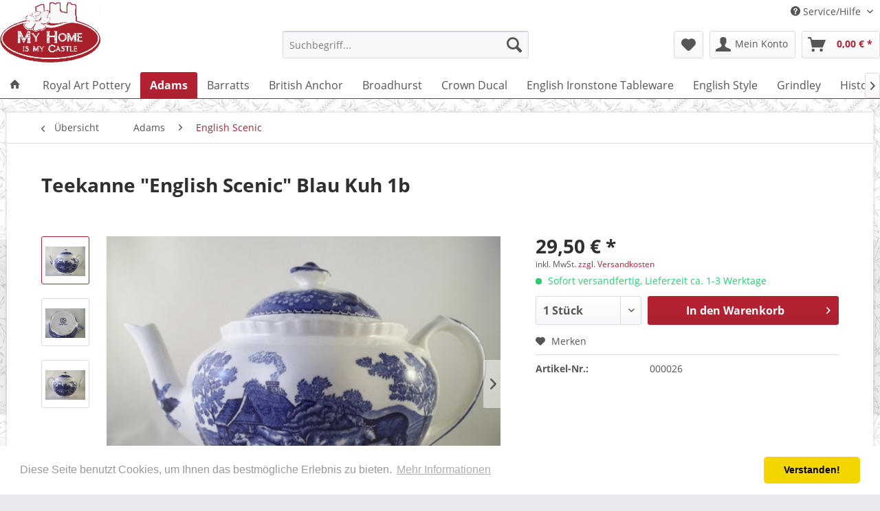

--- FILE ---
content_type: text/html; charset=UTF-8
request_url: https://www.myhome-ismycastle.de/adams/english-scenic/368/teekanne-english-scenic-blau-kuh-1b
body_size: 16851
content:
<!DOCTYPE html> <html class="no-js" lang="de" itemscope="itemscope" itemtype="http://schema.org/WebPage"> <head> <meta charset="utf-8"> <meta name="author" content="Sabine Bahro-Thomsen" /> <meta name="robots" content="index,follow" /> <meta name="revisit-after" content="15 days" /> <meta name="keywords" content="Teekanne    Adams    English Scenic    Blau    Kuh    1b" /> <meta name="description" content="Teekanne Adams English Scenic Blau Kuh 1b" /> <meta property="og:type" content="product" /> <meta property="og:site_name" content="My Home Is My Castle - Der geniale Shop für altes englisches Geschirr!" /> <meta property="og:url" content="https://www.myhome-ismycastle.de/adams/english-scenic/368/teekanne-english-scenic-blau-kuh-1b" /> <meta property="og:title" content="Teekanne &quot;English Scenic&quot; Blau Kuh 1b" /> <meta property="og:description" content="1b
Riss im Boden (  hält dicht)
Sonderpreis!
&amp;nbsp;" /> <meta property="og:image" content="https://www.myhome-ismycastle.de/media/image/21/fc/69/Teekanne_Adams_EnglishScenic_Blau_1b.jpg" /> <meta property="product:brand" content="Adams" /> <meta property="product:price" content="29,50" /> <meta property="product:product_link" content="https://www.myhome-ismycastle.de/adams/english-scenic/368/teekanne-english-scenic-blau-kuh-1b" /> <meta name="twitter:card" content="product" /> <meta name="twitter:site" content="My Home Is My Castle - Der geniale Shop für altes englisches Geschirr!" /> <meta name="twitter:title" content="Teekanne &quot;English Scenic&quot; Blau Kuh 1b" /> <meta name="twitter:description" content="1b
Riss im Boden (  hält dicht)
Sonderpreis!
&amp;nbsp;" /> <meta name="twitter:image" content="https://www.myhome-ismycastle.de/media/image/21/fc/69/Teekanne_Adams_EnglishScenic_Blau_1b.jpg" /> <meta itemprop="copyrightHolder" content="My Home Is My Castle - Der geniale Shop für altes englisches Geschirr!" /> <meta itemprop="copyrightYear" content="2014" /> <meta itemprop="isFamilyFriendly" content="True" /> <meta itemprop="image" content="https://www.myhome-ismycastle.de/media/image/34/0b/10/logo3PYdDngZNg7HR.png" /> <meta name="viewport" content="width=device-width, initial-scale=1.0"> <meta name="mobile-web-app-capable" content="yes"> <meta name="apple-mobile-web-app-title" content="My Home Is My Castle - Der geniale Shop für altes englisches Geschirr!"> <meta name="apple-mobile-web-app-capable" content="yes"> <meta name="apple-mobile-web-app-status-bar-style" content="default"> <link rel="apple-touch-icon-precomposed" href="https://www.myhome-ismycastle.de/media/image/9b/bb/3a/logo_appletouch.png"> <link rel="shortcut icon" href="https://www.myhome-ismycastle.de/media/unknown/d9/0c/f4/favicon.ico"> <meta name="msapplication-navbutton-color" content="#AD2131" /> <meta name="application-name" content="My Home Is My Castle - Der geniale Shop für altes englisches Geschirr!" /> <meta name="msapplication-starturl" content="https://www.myhome-ismycastle.de/" /> <meta name="msapplication-window" content="width=1024;height=768" /> <meta name="msapplication-TileImage" content="https://www.myhome-ismycastle.de/media/image/71/88/ca/logo_windows_kachel.png"> <meta name="msapplication-TileColor" content="#AD2131"> <meta name="theme-color" content="#AD2131" /> <link rel="canonical" href="https://www.myhome-ismycastle.de/adams/english-scenic/368/teekanne-english-scenic-blau-kuh-1b" /> <title itemprop="name">
Teekanne    Adams    English Scenic    Blau    Kuh    1b | My Home Is My Castle - Der geniale Shop für altes englisches Geschirr!</title> <link href="/web/cache/1720984135_c03b25d874272cb99628b1722d4f16bf.css" media="all" rel="stylesheet" type="text/css" /> <link href="/themes/Frontend/Responsive/frontend/_public/src/css/own.css" media="all" rel="stylesheet" type="text/css" /> </head> <body class="is--ctl-detail is--act-index" > <div data-paypalUnifiedMetaDataContainer="true" data-paypalUnifiedRestoreOrderNumberUrl="https://www.myhome-ismycastle.de/widgets/PaypalUnifiedOrderNumber/restoreOrderNumber" class="is--hidden"> </div> <a id="backtotopId" style=" margin-right:120px;
bottom:70px;
background-color:#ffffff;
border-radius: 0px;
border-color: #000000;
right:0;
" > <svg enable-background="new 0 0 32 32" height="32px" id="Слой_1" version="1.1" viewBox="0 0 32 32" width="32px" xml:space="preserve" xmlns="http://www.w3.org/2000/svg" xmlns:xlink="http://www.w3.org/1999/xlink"> <path d="M16.714,11.297c-0.389-0.389-1.039-0.389-1.429,0l-8.999,8.976  c-0.394,0.394-0.394,1.033,0,1.426c0.394,0.394,1.034,0.394,1.428,0L16,13.436l8.285,8.264c0.395,0.394,1.034,0.394,1.429,0  c0.394-0.394,0.394-1.033,0-1.426L16.714,11.297z" fill="#000000" id="Expand_Less"/><g/><g/><g/><g/><g/><g/> </svg> </a> <div class="page-wrap"> <noscript class="noscript-main"> <div class="alert is--warning"> <div class="alert--icon"> <i class="icon--element icon--warning"></i> </div> <div class="alert--content">
Um My&#x20;Home&#x20;Is&#x20;My&#x20;Castle&#x20;-&#x20;Der&#x20;geniale&#x20;Shop&#x20;f&#xFC;r&#x20;altes&#x20;englisches&#x20;Geschirr&#x21; in vollem Umfang nutzen zu k&ouml;nnen, empfehlen wir Ihnen Javascript in Ihrem Browser zu aktiveren.
</div> </div> </noscript> <header class="header-main testclass"> <div class="top-bar"> <div class="container block-group"> <nav class="top-bar--navigation block" role="menubar">  <div class="navigation--entry entry--service has--drop-down" role="menuitem" aria-haspopup="true" data-drop-down-menu="true"> <i class="icon--service"></i> Service/Hilfe
<ul class="service--list is--rounded" role="menu"> <li class="service--entry" role="menuitem"> <a class="service--link" href="mailto:post@myhome-ismycastle.de" title="Kontakt" target="_blank">
Kontakt
</a> </li> <li class="service--entry" role="menuitem"> <a class="service--link" href="https://www.myhome-ismycastle.de/privatsphaere-und-datenschutz" title="Privatsphäre und Datenschutz" >
Privatsphäre und Datenschutz
</a> </li> <li class="service--entry" role="menuitem"> <a class="service--link" href="https://www.myhome-ismycastle.de/versandkosten" title="Versandkosten" >
Versandkosten
</a> </li> <li class="service--entry" role="menuitem"> <a class="service--link" href="https://www.myhome-ismycastle.de/widerrufsrecht" title="Widerrufsrecht" >
Widerrufsrecht
</a> </li> <li class="service--entry" role="menuitem"> <a class="service--link" href="https://www.myhome-ismycastle.de/agb" title="AGB" >
AGB
</a> </li> <li class="service--entry" role="menuitem"> <a class="service--link" href="https://www.myhome-ismycastle.de/impressum" title="Impressum" >
Impressum
</a> </li> </ul> </div> </nav> </div> </div> <div class="container header--navigation"> <div class="logo-main block-group" role="banner"> <div class="logo--shop block"> <a class="logo--link" href="https://www.myhome-ismycastle.de/" title="My Home Is My Castle - Der geniale Shop für altes englisches Geschirr! - zur Startseite wechseln"> <picture> <source srcset="https://www.myhome-ismycastle.de/media/image/34/0b/10/logo3PYdDngZNg7HR.png" media="(min-width: 78.75em)"> <source srcset="https://www.myhome-ismycastle.de/media/image/34/0b/10/logo3PYdDngZNg7HR.png" media="(min-width: 64em)"> <source srcset="https://www.myhome-ismycastle.de/media/image/34/0b/10/logo3PYdDngZNg7HR.png" media="(min-width: 48em)"> <img src="https://www.myhome-ismycastle.de/media/image/34/0b/10/logo3PYdDngZNg7HR.png" alt="My Home Is My Castle - Der geniale Shop für altes englisches Geschirr! - zur Startseite wechseln" /> </picture> </a> </div> </div> <nav class="shop--navigation block-group"> <ul class="navigation--list block-group" role="menubar"> <li class="navigation--entry entry--menu-left" role="menuitem"> <a class="entry--link entry--trigger btn is--icon-left" href="#offcanvas--left" data-offcanvas="true" data-offCanvasSelector=".sidebar-main"> <i class="icon--menu"></i> Menü
</a> </li> <li class="navigation--entry entry--search" role="menuitem" data-search="true" aria-haspopup="true" data-minLength="3"> <a class="btn entry--link entry--trigger" href="#show-hide--search" title="Suche anzeigen / schließen"> <i class="icon--search"></i> <span class="search--display">Suchen</span> </a> <form action="/search" method="get" class="main-search--form"> <input type="search" name="sSearch" value="" class="main-search--field" autocomplete="off" autocapitalize="off" placeholder="Suchbegriff..." maxlength="30" /> <button type="submit" class="main-search--button"> <i class="icon--search"></i> <span class="main-search--text">Suchen</span> </button> <div class="form--ajax-loader">&nbsp;</div> </form> <div class="main-search--results"></div> </li> <li class="navigation--entry entry--notepad" role="menuitem"> <a href="https://www.myhome-ismycastle.de/note" title="Merkzettel" class="btn"> <i class="icon--heart"></i> </a> </li> <li class="navigation--entry entry--account with-slt" role="menuitem" data-offcanvas="true" data-offCanvasSelector=".account--dropdown-navigation"> <a href="https://www.myhome-ismycastle.de/account" title="Mein Konto" class="btn is--icon-left entry--link account--link"> <i class="icon--account"></i> <span class="account--display">
                        Mein Konto
                    </span> </a> <div class="account--dropdown-navigation"> <div class="navigation--smartphone"> <div class="entry--close-off-canvas"> <a href="#close-account-menu" class="account--close-off-canvas" title="Menü schließen">
                                    Menü schließen <i class="icon--arrow-right"></i> </a> </div> </div> <div class="account--menu is--rounded is--personalized"> <span class="navigation--headline">
                            Mein Konto
                        </span> <div class="account--menu-container"> <ul class="sidebar--navigation navigation--list is--level0 show--active-items"> <li class="navigation--entry"> <span class="navigation--signin"> <a href="https://www.myhome-ismycastle.de/account#hide-registration" class="blocked--link btn is--primary navigation--signin-btn" data-collapseTarget="#registration" data-action="close">
                                                        Anmelden
                                                    </a> <span class="navigation--register">
                                                        oder
                                                        <a href="https://www.myhome-ismycastle.de/account#show-registration" class="blocked--link" data-collapseTarget="#registration" data-action="open">
                                                            registrieren
                                                        </a> </span> </span> </li> <li class="navigation--entry"> <a href="https://www.myhome-ismycastle.de/account" title="Übersicht" class="navigation--link">
                                                Übersicht
                                            </a> </li> <li class="navigation--entry"> <a href="https://www.myhome-ismycastle.de/account/profile" title="Persönliche Daten" class="navigation--link" rel="nofollow">
                                            Persönliche Daten
                                        </a> </li> <li class="navigation--entry"> <a href="https://www.myhome-ismycastle.de/address/index/sidebar/" title="Adressen" class="navigation--link" rel="nofollow">
                                                    Adressen
                                                </a> </li> <li class="navigation--entry"> <a href="https://www.myhome-ismycastle.de/account/payment" title="Zahlungsarten" class="navigation--link" rel="nofollow">
                                            Zahlungsarten
                                        </a> </li> <li class="navigation--entry"> <a href="https://www.myhome-ismycastle.de/account/orders" title="Bestellungen" class="navigation--link" rel="nofollow">
                                            Bestellungen
                                        </a> </li> <li class="navigation--entry"> <a href="https://www.myhome-ismycastle.de/note" title="Merkzettel" class="navigation--link" rel="nofollow">
                                            Merkzettel
                                        </a> </li> </ul> </div> </div> </div> </li> <li class="navigation--entry entry--cart" role="menuitem"> <a class="btn is--icon-left cart--link" href="https://www.myhome-ismycastle.de/checkout/cart" title="Warenkorb"> <span class="cart--display">
                                    Warenkorb
                            </span> <span class="badge is--primary is--minimal cart--quantity is--hidden">0</span> <i class="icon--basket"></i> <span class="cart--amount">
                0,00&nbsp;&euro; *
            </span> </a> <div class="ajax-loader">&nbsp;</div> </li> </ul> </nav> <div class="container--ajax-cart" data-collapse-cart="true" data-displayMode="offcanvas"></div> </div> </header> <nav class="navigation-main"> <div class="container" data-menu-scroller="true" data-listSelector=".navigation--list.container" data-viewPortSelector=".navigation--list-wrapper"> <div class="navigation--list-wrapper"> <ul class="navigation--list container" role="menubar" itemscope="itemscope" itemtype="http://schema.org/SiteNavigationElement"> <li class="navigation--entry is--home" role="menuitem"> <a class="navigation--link is--first" href="https://www.myhome-ismycastle.de/" title="Home" itemprop="url"> <i class="icon--house"></i> </a> </li> <li class="navigation--entry" role="menuitem"><a class="navigation--link" href="https://www.myhome-ismycastle.de/royal-art-pottery/royal-art-pottery" title="Royal Art Pottery" itemprop="url"><span itemprop="name">Royal Art Pottery</span></a></li><li class="navigation--entry is--active" role="menuitem"><a class="navigation--link is--active" href="https://www.myhome-ismycastle.de/adams/adams" title="Adams" itemprop="url"><span itemprop="name">Adams</span></a></li><li class="navigation--entry" role="menuitem"><a class="navigation--link" href="https://www.myhome-ismycastle.de/barratts/barratts" title="Barratts" itemprop="url"><span itemprop="name">Barratts</span></a></li><li class="navigation--entry" role="menuitem"><a class="navigation--link" href="https://www.myhome-ismycastle.de/british-anchor/british-anchor" title="British Anchor" itemprop="url"><span itemprop="name">British Anchor</span></a></li><li class="navigation--entry" role="menuitem"><a class="navigation--link" href="https://www.myhome-ismycastle.de/broadhurst/broadhurst" title="Broadhurst" itemprop="url"><span itemprop="name">Broadhurst</span></a></li><li class="navigation--entry" role="menuitem"><a class="navigation--link" href="https://www.myhome-ismycastle.de/crown-ducal/crown-ducal" title="Crown Ducal" itemprop="url"><span itemprop="name">Crown Ducal</span></a></li><li class="navigation--entry" role="menuitem"><a class="navigation--link" href="https://www.myhome-ismycastle.de/english-ironstone-tableware/english-ironstone-tableware" title="English Ironstone Tableware" itemprop="url"><span itemprop="name">English Ironstone Tableware</span></a></li><li class="navigation--entry" role="menuitem"><a class="navigation--link" href="https://www.myhome-ismycastle.de/english-style/english-style" title="English Style" itemprop="url"><span itemprop="name">English Style</span></a></li><li class="navigation--entry" role="menuitem"><a class="navigation--link" href="https://www.myhome-ismycastle.de/grindley/grindley" title="Grindley" itemprop="url"><span itemprop="name">Grindley</span></a></li><li class="navigation--entry" role="menuitem"><a class="navigation--link" href="https://www.myhome-ismycastle.de/historical-ports-of-england/historical-ports-of-england" title="Historical Ports of England" itemprop="url"><span itemprop="name">Historical Ports of England</span></a></li><li class="navigation--entry" role="menuitem"><a class="navigation--link" href="https://www.myhome-ismycastle.de/hostess-tableware/hostess-tableware" title="Hostess Tableware" itemprop="url"><span itemprop="name">Hostess Tableware</span></a></li><li class="navigation--entry" role="menuitem"><a class="navigation--link" href="https://www.myhome-ismycastle.de/johnson-bros./johnson-bros." title="Johnson Bros." itemprop="url"><span itemprop="name">Johnson Bros.</span></a></li><li class="navigation--entry" role="menuitem"><a class="navigation--link" href="https://www.myhome-ismycastle.de/kensington/kensington" title="Kensington" itemprop="url"><span itemprop="name">Kensington</span></a></li><li class="navigation--entry" role="menuitem"><a class="navigation--link" href="https://www.myhome-ismycastle.de/luneville-france/luneville-france" title="Luneville France" itemprop="url"><span itemprop="name">Luneville France</span></a></li><li class="navigation--entry" role="menuitem"><a class="navigation--link" href="https://www.myhome-ismycastle.de/mason-s/mason-s" title="Mason's" itemprop="url"><span itemprop="name">Mason's</span></a></li><li class="navigation--entry" role="menuitem"><a class="navigation--link" href="https://www.myhome-ismycastle.de/meakin-alfred/meakin-alfred" title="Meakin, Alfred" itemprop="url"><span itemprop="name">Meakin, Alfred</span></a></li><li class="navigation--entry" role="menuitem"><a class="navigation--link" href="https://www.myhome-ismycastle.de/meakin-j.-g./meakin-j.-g." title="Meakin, J.&G." itemprop="url"><span itemprop="name">Meakin, J.&G.</span></a></li><li class="navigation--entry" role="menuitem"><a class="navigation--link" href="https://www.myhome-ismycastle.de/myott/myott" title="Myott" itemprop="url"><span itemprop="name">Myott</span></a></li><li class="navigation--entry" role="menuitem"><a class="navigation--link" href="https://www.myhome-ismycastle.de/palissy/palissy" title="Palissy" itemprop="url"><span itemprop="name">Palissy</span></a></li><li class="navigation--entry" role="menuitem"><a class="navigation--link" href="https://www.myhome-ismycastle.de/ridgway/ridgway" title="Ridgway" itemprop="url"><span itemprop="name">Ridgway</span></a></li><li class="navigation--entry" role="menuitem"><a class="navigation--link" href="https://www.myhome-ismycastle.de/royal-maddock/royal-maddock" title="Royal Maddock" itemprop="url"><span itemprop="name">Royal Maddock</span></a></li><li class="navigation--entry" role="menuitem"><a class="navigation--link" href="https://www.myhome-ismycastle.de/royal-sphinx/royal-sphinx" title="Royal Sphinx" itemprop="url"><span itemprop="name">Royal Sphinx</span></a></li><li class="navigation--entry" role="menuitem"><a class="navigation--link" href="https://www.myhome-ismycastle.de/royal-tudor-ware/royal-tudor-ware" title="Royal Tudor Ware" itemprop="url"><span itemprop="name">Royal Tudor Ware</span></a></li><li class="navigation--entry" role="menuitem"><a class="navigation--link" href="https://www.myhome-ismycastle.de/royal-warwick/royal-warwick" title="Royal Warwick" itemprop="url"><span itemprop="name">Royal Warwick</span></a></li><li class="navigation--entry" role="menuitem"><a class="navigation--link" href="https://www.myhome-ismycastle.de/royal-worcester/royal-worcester" title="Royal Worcester" itemprop="url"><span itemprop="name">Royal Worcester</span></a></li><li class="navigation--entry" role="menuitem"><a class="navigation--link" href="https://www.myhome-ismycastle.de/spode-copeland/spode-copeland" title="Spode Copeland" itemprop="url"><span itemprop="name">Spode Copeland</span></a></li><li class="navigation--entry" role="menuitem"><a class="navigation--link" href="https://www.myhome-ismycastle.de/unicorn/unicorn" title="Unicorn" itemprop="url"><span itemprop="name">Unicorn</span></a></li><li class="navigation--entry" role="menuitem"><a class="navigation--link" href="https://www.myhome-ismycastle.de/wedgwood/wedgwood" title="Wedgwood" itemprop="url"><span itemprop="name">Wedgwood</span></a></li><li class="navigation--entry" role="menuitem"><a class="navigation--link" href="https://www.myhome-ismycastle.de/wood-sons/wood-sons" title="Wood & Sons" itemprop="url"><span itemprop="name">Wood & Sons</span></a></li><li class="navigation--entry" role="menuitem"><a class="navigation--link" href="https://www.myhome-ismycastle.de/woods-ware/woods-ware" title="Woods Ware" itemprop="url"><span itemprop="name">Woods Ware</span></a></li> </ul> </div> <div class="advanced-menu" data-advanced-menu="true" data-hoverDelay="250"> <div class="menu--container"> <div class="button-container"> <a href="https://www.myhome-ismycastle.de/royal-art-pottery/royal-art-pottery" class="button--category" title="Zur Kategorie Royal Art Pottery"> <i class="icon--arrow-right"></i>
Zur Kategorie Royal Art Pottery
</a> <span class="button--close"> <i class="icon--cross"></i> </span> </div> <div class="content--wrapper has--content"> <ul class="menu--list menu--level-0 columns--4" style="width: 100%;"> <li class="menu--list-item item--level-0" style="width: 100%"> <a href="https://www.myhome-ismycastle.de/royal-art-pottery/english-countryside/english-countryside" class="menu--list-item-link" title="English Countryside">English Countryside</a> </li> </ul> </div> </div> <div class="menu--container"> <div class="button-container"> <a href="https://www.myhome-ismycastle.de/adams/adams" class="button--category" title="Zur Kategorie Adams"> <i class="icon--arrow-right"></i>
Zur Kategorie Adams
</a> <span class="button--close"> <i class="icon--cross"></i> </span> </div> <div class="content--wrapper has--content has--teaser"> <ul class="menu--list menu--level-0 columns--3" style="width: 75%;"> <li class="menu--list-item item--level-0" style="width: 100%"> <a href="https://www.myhome-ismycastle.de/adams/english-scenic/english-scenic" class="menu--list-item-link" title="English Scenic">English Scenic</a> </li> <li class="menu--list-item item--level-0" style="width: 100%"> <a href="https://www.myhome-ismycastle.de/adams/sharon/sharon" class="menu--list-item-link" title="Sharon">Sharon</a> </li> <li class="menu--list-item item--level-0" style="width: 100%"> <a href="https://www.myhome-ismycastle.de/adams/cornwall/cornwall" class="menu--list-item-link" title="Cornwall">Cornwall</a> </li> </ul> <div class="menu--delimiter" style="right: 25%;"></div> <div class="menu--teaser" style="width: 25%;"> <div class="teaser--headline">Adams</div> </div> </div> </div> <div class="menu--container"> <div class="button-container"> <a href="https://www.myhome-ismycastle.de/barratts/barratts" class="button--category" title="Zur Kategorie Barratts"> <i class="icon--arrow-right"></i>
Zur Kategorie Barratts
</a> <span class="button--close"> <i class="icon--cross"></i> </span> </div> <div class="content--wrapper has--content"> <ul class="menu--list menu--level-0 columns--4" style="width: 100%;"> <li class="menu--list-item item--level-0" style="width: 100%"> <a href="https://www.myhome-ismycastle.de/barratts/old-castle/old-castle" class="menu--list-item-link" title="Old Castle">Old Castle</a> </li> </ul> </div> </div> <div class="menu--container"> <div class="button-container"> <a href="https://www.myhome-ismycastle.de/british-anchor/british-anchor" class="button--category" title="Zur Kategorie British Anchor"> <i class="icon--arrow-right"></i>
Zur Kategorie British Anchor
</a> <span class="button--close"> <i class="icon--cross"></i> </span> </div> <div class="content--wrapper has--content has--teaser"> <ul class="menu--list menu--level-0 columns--3" style="width: 75%;"> <li class="menu--list-item item--level-0" style="width: 100%"> <a href="https://www.myhome-ismycastle.de/british-anchor/memory-lane/memory-lane" class="menu--list-item-link" title="Memory Lane">Memory Lane</a> </li> <li class="menu--list-item item--level-0" style="width: 100%"> <a href="https://www.myhome-ismycastle.de/british-anchor/olde-country-castles/olde-country-castles" class="menu--list-item-link" title="Olde Country Castles">Olde Country Castles</a> </li> <li class="menu--list-item item--level-0" style="width: 100%"> <a href="https://www.myhome-ismycastle.de/british-anchor/beacon-hill/beacon-hill" class="menu--list-item-link" title="Beacon Hill">Beacon Hill</a> </li> </ul> <div class="menu--delimiter" style="right: 25%;"></div> <div class="menu--teaser" style="width: 25%;"> <div class="teaser--headline">British Anchor</div> </div> </div> </div> <div class="menu--container"> <div class="button-container"> <a href="https://www.myhome-ismycastle.de/broadhurst/broadhurst" class="button--category" title="Zur Kategorie Broadhurst"> <i class="icon--arrow-right"></i>
Zur Kategorie Broadhurst
</a> <span class="button--close"> <i class="icon--cross"></i> </span> </div> <div class="content--wrapper has--content has--teaser"> <ul class="menu--list menu--level-0 columns--3" style="width: 75%;"> <li class="menu--list-item item--level-0" style="width: 100%"> <a href="https://www.myhome-ismycastle.de/broadhurst/village/village" class="menu--list-item-link" title="Village">Village</a> </li> </ul> <div class="menu--delimiter" style="right: 25%;"></div> <div class="menu--teaser" style="width: 25%;"> <div class="teaser--headline">Broadhurst</div> </div> </div> </div> <div class="menu--container"> <div class="button-container"> <a href="https://www.myhome-ismycastle.de/crown-ducal/crown-ducal" class="button--category" title="Zur Kategorie Crown Ducal"> <i class="icon--arrow-right"></i>
Zur Kategorie Crown Ducal
</a> <span class="button--close"> <i class="icon--cross"></i> </span> </div> <div class="content--wrapper has--content has--teaser"> <ul class="menu--list menu--level-0 columns--3" style="width: 75%;"> <li class="menu--list-item item--level-0" style="width: 100%"> <a href="https://www.myhome-ismycastle.de/crown-ducal/bristol/bristol" class="menu--list-item-link" title="Bristol">Bristol</a> </li> <li class="menu--list-item item--level-0" style="width: 100%"> <a href="https://www.myhome-ismycastle.de/crown-ducal/chinese-garden/chinese-garden" class="menu--list-item-link" title="Chinese Garden">Chinese Garden</a> </li> <li class="menu--list-item item--level-0" style="width: 100%"> <a href="https://www.myhome-ismycastle.de/crown-ducal/bridge-scenes/bridge-scenes" class="menu--list-item-link" title="Bridge Scenes">Bridge Scenes</a> </li> <li class="menu--list-item item--level-0" style="width: 100%"> <a href="https://www.myhome-ismycastle.de/crown-ducal/charming-england/charming-england" class="menu--list-item-link" title="Charming England">Charming England</a> </li> </ul> <div class="menu--delimiter" style="right: 25%;"></div> <div class="menu--teaser" style="width: 25%;"> <div class="teaser--headline">Crown Ducal</div> </div> </div> </div> <div class="menu--container"> <div class="button-container"> <a href="https://www.myhome-ismycastle.de/english-ironstone-tableware/english-ironstone-tableware" class="button--category" title="Zur Kategorie English Ironstone Tableware"> <i class="icon--arrow-right"></i>
Zur Kategorie English Ironstone Tableware
</a> <span class="button--close"> <i class="icon--cross"></i> </span> </div> <div class="content--wrapper has--content has--teaser"> <ul class="menu--list menu--level-0 columns--3" style="width: 75%;"> <li class="menu--list-item item--level-0" style="width: 100%"> <a href="https://www.myhome-ismycastle.de/english-ironstone-tableware/river-scenes/river-scenes" class="menu--list-item-link" title="River Scenes">River Scenes</a> </li> <li class="menu--list-item item--level-0" style="width: 100%"> <a href="https://www.myhome-ismycastle.de/english-ironstone-tableware/eit-28/eit-28" class="menu--list-item-link" title="EIT 28">EIT 28</a> </li> <li class="menu--list-item item--level-0" style="width: 100%"> <a href="https://www.myhome-ismycastle.de/english-ironstone-tableware/eit-8/eit-8" class="menu--list-item-link" title="EIT 8">EIT 8</a> </li> <li class="menu--list-item item--level-0" style="width: 100%"> <a href="https://www.myhome-ismycastle.de/english-ironstone-tableware/heuwagen/heuwagen" class="menu--list-item-link" title="Heuwagen">Heuwagen</a> </li> <li class="menu--list-item item--level-0" style="width: 100%"> <a href="https://www.myhome-ismycastle.de/english-ironstone-tableware/holzkarren/holzkarren" class="menu--list-item-link" title="Holzkarren">Holzkarren</a> </li> <li class="menu--list-item item--level-0" style="width: 100%"> <a href="https://www.myhome-ismycastle.de/english-ironstone-tableware/schaefer/schaefer" class="menu--list-item-link" title="Schäfer">Schäfer</a> </li> <li class="menu--list-item item--level-0" style="width: 100%"> <a href="https://www.myhome-ismycastle.de/english-ironstone-tableware/four-seasons/four-seasons" class="menu--list-item-link" title="Four Seasons">Four Seasons</a> </li> <li class="menu--list-item item--level-0" style="width: 100%"> <a href="https://www.myhome-ismycastle.de/english-ironstone-tableware/eit-20/eit-20" class="menu--list-item-link" title="EIT 20">EIT 20</a> </li> <li class="menu--list-item item--level-0" style="width: 100%"> <a href="https://www.myhome-ismycastle.de/english-ironstone-tableware/eit-24/eit-24" class="menu--list-item-link" title="EIT 24">EIT 24</a> </li> <li class="menu--list-item item--level-0" style="width: 100%"> <a href="https://www.myhome-ismycastle.de/english-ironstone-tableware/bruecke-mit-reiter/bruecke-mit-reiter" class="menu--list-item-link" title="Brücke mit Reiter">Brücke mit Reiter</a> </li> <li class="menu--list-item item--level-0" style="width: 100%"> <a href="https://www.myhome-ismycastle.de/english-ironstone-tableware/castles/castles" class="menu--list-item-link" title="Castles">Castles</a> </li> <li class="menu--list-item item--level-0" style="width: 100%"> <a href="https://www.myhome-ismycastle.de/english-ironstone-tableware/indian-tree/indian-tree" class="menu--list-item-link" title="Indian Tree">Indian Tree</a> </li> <li class="menu--list-item item--level-0" style="width: 100%"> <a href="https://www.myhome-ismycastle.de/english-ironstone-tableware/old-inns/old-inns" class="menu--list-item-link" title="Old Inns">Old Inns</a> </li> </ul> <div class="menu--delimiter" style="right: 25%;"></div> <div class="menu--teaser" style="width: 25%;"> <div class="teaser--headline">English Ironstone Tableware</div> </div> </div> </div> <div class="menu--container"> <div class="button-container"> <a href="https://www.myhome-ismycastle.de/english-style/english-style" class="button--category" title="Zur Kategorie English Style"> <i class="icon--arrow-right"></i>
Zur Kategorie English Style
</a> <span class="button--close"> <i class="icon--cross"></i> </span> </div> <div class="content--wrapper has--content"> <ul class="menu--list menu--level-0 columns--4" style="width: 100%;"> <li class="menu--list-item item--level-0" style="width: 100%"> <a href="https://www.myhome-ismycastle.de/english-style/english-style/english-style" class="menu--list-item-link" title="English Style">English Style</a> </li> </ul> </div> </div> <div class="menu--container"> <div class="button-container"> <a href="https://www.myhome-ismycastle.de/grindley/grindley" class="button--category" title="Zur Kategorie Grindley"> <i class="icon--arrow-right"></i>
Zur Kategorie Grindley
</a> <span class="button--close"> <i class="icon--cross"></i> </span> </div> <div class="content--wrapper has--content has--teaser"> <ul class="menu--list menu--level-0 columns--3" style="width: 75%;"> <li class="menu--list-item item--level-0" style="width: 100%"> <a href="https://www.myhome-ismycastle.de/grindley/country-style/country-style" class="menu--list-item-link" title="Country Style">Country Style</a> </li> <li class="menu--list-item item--level-0" style="width: 100%"> <a href="https://www.myhome-ismycastle.de/grindley/english-country-inns/english-country-inns" class="menu--list-item-link" title="English Country Inns">English Country Inns</a> </li> <li class="menu--list-item item--level-0" style="width: 100%"> <a href="https://www.myhome-ismycastle.de/grindley/homeland/homeland" class="menu--list-item-link" title="Homeland">Homeland</a> </li> <li class="menu--list-item item--level-0" style="width: 100%"> <a href="https://www.myhome-ismycastle.de/grindley/bouquet/bouquet" class="menu--list-item-link" title="Bouquet">Bouquet</a> </li> <li class="menu--list-item item--level-0" style="width: 100%"> <a href="https://www.myhome-ismycastle.de/grindley/scenes-after-constable/scenes-after-constable" class="menu--list-item-link" title="Scenes After Constable">Scenes After Constable</a> </li> </ul> <div class="menu--delimiter" style="right: 25%;"></div> <div class="menu--teaser" style="width: 25%;"> <div class="teaser--headline">Grindley</div> </div> </div> </div> <div class="menu--container"> <div class="button-container"> <a href="https://www.myhome-ismycastle.de/historical-ports-of-england/historical-ports-of-england" class="button--category" title="Zur Kategorie Historical Ports of England"> <i class="icon--arrow-right"></i>
Zur Kategorie Historical Ports of England
</a> <span class="button--close"> <i class="icon--cross"></i> </span> </div> <div class="content--wrapper has--content has--teaser"> <ul class="menu--list menu--level-0 columns--3" style="width: 75%;"> <li class="menu--list-item item--level-0" style="width: 100%"> <a href="https://www.myhome-ismycastle.de/historical-ports-of-england/historical-ports/historical-ports" class="menu--list-item-link" title="Historical Ports">Historical Ports</a> </li> </ul> <div class="menu--delimiter" style="right: 25%;"></div> <div class="menu--teaser" style="width: 25%;"> <div class="teaser--headline">Historical Ports of England</div> </div> </div> </div> <div class="menu--container"> <div class="button-container"> <a href="https://www.myhome-ismycastle.de/hostess-tableware/hostess-tableware" class="button--category" title="Zur Kategorie Hostess Tableware"> <i class="icon--arrow-right"></i>
Zur Kategorie Hostess Tableware
</a> <span class="button--close"> <i class="icon--cross"></i> </span> </div> <div class="content--wrapper has--content"> <ul class="menu--list menu--level-0 columns--4" style="width: 100%;"> <li class="menu--list-item item--level-0" style="width: 100%"> <a href="https://www.myhome-ismycastle.de/hostess-tableware/olde-country-castles/olde-country-castles" class="menu--list-item-link" title="Olde Country Castles">Olde Country Castles</a> </li> <li class="menu--list-item item--level-0" style="width: 100%"> <a href="https://www.myhome-ismycastle.de/hostess-tableware/merrie-olde-england/merrie-olde-england" class="menu--list-item-link" title="Merrie Olde England">Merrie Olde England</a> </li> </ul> </div> </div> <div class="menu--container"> <div class="button-container"> <a href="https://www.myhome-ismycastle.de/johnson-bros./johnson-bros." class="button--category" title="Zur Kategorie Johnson Bros."> <i class="icon--arrow-right"></i>
Zur Kategorie Johnson Bros.
</a> <span class="button--close"> <i class="icon--cross"></i> </span> </div> <div class="content--wrapper has--content has--teaser"> <ul class="menu--list menu--level-0 columns--3" style="width: 75%;"> <li class="menu--list-item item--level-0" style="width: 100%"> <a href="https://www.myhome-ismycastle.de/johnson-bros./old-britain-castles/old-britain-castles" class="menu--list-item-link" title="Old Britain Castles">Old Britain Castles</a> </li> <li class="menu--list-item item--level-0" style="width: 100%"> <a href="https://www.myhome-ismycastle.de/johnson-bros./olde-english-countryside/olde-english-countryside" class="menu--list-item-link" title="Olde English Countryside">Olde English Countryside</a> </li> <li class="menu--list-item item--level-0" style="width: 100%"> <a href="https://www.myhome-ismycastle.de/johnson-bros./old-london/old-london" class="menu--list-item-link" title="Old London">Old London</a> </li> <li class="menu--list-item item--level-0" style="width: 100%"> <a href="https://www.myhome-ismycastle.de/johnson-bros./mill-stream/mill-stream" class="menu--list-item-link" title="Mill Stream">Mill Stream</a> </li> <li class="menu--list-item item--level-0" style="width: 100%"> <a href="https://www.myhome-ismycastle.de/johnson-bros./coaching-scenes/coaching-scenes" class="menu--list-item-link" title="Coaching Scenes">Coaching Scenes</a> </li> <li class="menu--list-item item--level-0" style="width: 100%"> <a href="https://www.myhome-ismycastle.de/johnson-bros./bird-of-paradise/bird-of-paradise" class="menu--list-item-link" title="Bird of Paradise">Bird of Paradise</a> </li> <li class="menu--list-item item--level-0" style="width: 100%"> <a href="https://www.myhome-ismycastle.de/johnson-bros./devon-sprays/devon-sprays" class="menu--list-item-link" title="Devon Sprays">Devon Sprays</a> </li> <li class="menu--list-item item--level-0" style="width: 100%"> <a href="https://www.myhome-ismycastle.de/johnson-bros./cotswold/cotswold" class="menu--list-item-link" title="Cotswold">Cotswold</a> </li> <li class="menu--list-item item--level-0" style="width: 100%"> <a href="https://www.myhome-ismycastle.de/johnson-bros./castle-story/castle-story" class="menu--list-item-link" title="Castle Story">Castle Story</a> </li> <li class="menu--list-item item--level-0" style="width: 100%"> <a href="https://www.myhome-ismycastle.de/johnson-bros./balmoral/balmoral" class="menu--list-item-link" title="Balmoral">Balmoral</a> </li> </ul> <div class="menu--delimiter" style="right: 25%;"></div> <div class="menu--teaser" style="width: 25%;"> <div class="teaser--headline">Johnson Bros.</div> </div> </div> </div> <div class="menu--container"> <div class="button-container"> <a href="https://www.myhome-ismycastle.de/kensington/kensington" class="button--category" title="Zur Kategorie Kensington"> <i class="icon--arrow-right"></i>
Zur Kategorie Kensington
</a> <span class="button--close"> <i class="icon--cross"></i> </span> </div> <div class="content--wrapper has--content"> <ul class="menu--list menu--level-0 columns--4" style="width: 100%;"> <li class="menu--list-item item--level-0" style="width: 100%"> <a href="https://www.myhome-ismycastle.de/kensington/balmoral/balmoral" class="menu--list-item-link" title="Balmoral">Balmoral</a> </li> </ul> </div> </div> <div class="menu--container"> <div class="button-container"> <a href="https://www.myhome-ismycastle.de/luneville-france/luneville-france" class="button--category" title="Zur Kategorie Luneville France"> <i class="icon--arrow-right"></i>
Zur Kategorie Luneville France
</a> <span class="button--close"> <i class="icon--cross"></i> </span> </div> <div class="content--wrapper has--content"> <ul class="menu--list menu--level-0 columns--4" style="width: 100%;"> <li class="menu--list-item item--level-0" style="width: 100%"> <a href="https://www.myhome-ismycastle.de/luneville-france/english-style/english-style" class="menu--list-item-link" title="English Style">English Style</a> </li> </ul> </div> </div> <div class="menu--container"> <div class="button-container"> <a href="https://www.myhome-ismycastle.de/mason-s/mason-s" class="button--category" title="Zur Kategorie Mason&#039;s"> <i class="icon--arrow-right"></i>
Zur Kategorie Mason's
</a> <span class="button--close"> <i class="icon--cross"></i> </span> </div> <div class="content--wrapper has--content has--teaser"> <ul class="menu--list menu--level-0 columns--3" style="width: 75%;"> <li class="menu--list-item item--level-0" style="width: 100%"> <a href="https://www.myhome-ismycastle.de/mason-s/ascot/ascot" class="menu--list-item-link" title="Ascot">Ascot</a> </li> <li class="menu--list-item item--level-0" style="width: 100%"> <a href="https://www.myhome-ismycastle.de/mason-s/vista/vista" class="menu--list-item-link" title="Vista">Vista</a> </li> <li class="menu--list-item item--level-0" style="width: 100%"> <a href="https://www.myhome-ismycastle.de/mason-s/paynsley-patt/paynsley-patt" class="menu--list-item-link" title="Paynsley Patt">Paynsley Patt</a> </li> <li class="menu--list-item item--level-0" style="width: 100%"> <a href="https://www.myhome-ismycastle.de/mason-s/fruit-basket/fruit-basket" class="menu--list-item-link" title="Fruit Basket">Fruit Basket</a> </li> <li class="menu--list-item item--level-0" style="width: 100%"> <a href="https://www.myhome-ismycastle.de/mason-s/nabob/nabob" class="menu--list-item-link" title="Nabob">Nabob</a> </li> <li class="menu--list-item item--level-0" style="width: 100%"> <a href="https://www.myhome-ismycastle.de/mason-s/stratford/stratford" class="menu--list-item-link" title="Stratford">Stratford</a> </li> <li class="menu--list-item item--level-0" style="width: 100%"> <a href="https://www.myhome-ismycastle.de/mason-s/manchu/manchu" class="menu--list-item-link" title="Manchu">Manchu</a> </li> <li class="menu--list-item item--level-0" style="width: 100%"> <a href="https://www.myhome-ismycastle.de/mason-s/strathmore/strathmore" class="menu--list-item-link" title="Strathmore">Strathmore</a> </li> <li class="menu--list-item item--level-0" style="width: 100%"> <a href="https://www.myhome-ismycastle.de/mason-s/friarswood/friarswood" class="menu--list-item-link" title="Friarswood">Friarswood</a> </li> </ul> <div class="menu--delimiter" style="right: 25%;"></div> <div class="menu--teaser" style="width: 25%;"> <div class="teaser--headline">Mason's</div> </div> </div> </div> <div class="menu--container"> <div class="button-container"> <a href="https://www.myhome-ismycastle.de/meakin-alfred/meakin-alfred" class="button--category" title="Zur Kategorie Meakin, Alfred"> <i class="icon--arrow-right"></i>
Zur Kategorie Meakin, Alfred
</a> <span class="button--close"> <i class="icon--cross"></i> </span> </div> <div class="content--wrapper has--content has--teaser"> <ul class="menu--list menu--level-0 columns--3" style="width: 75%;"> <li class="menu--list-item item--level-0" style="width: 100%"> <a href="https://www.myhome-ismycastle.de/meakin-alfred/romance/romance" class="menu--list-item-link" title="Romance">Romance</a> </li> <li class="menu--list-item item--level-0" style="width: 100%"> <a href="https://www.myhome-ismycastle.de/meakin-alfred/tonquin/tonquin" class="menu--list-item-link" title="Tonquin">Tonquin</a> </li> <li class="menu--list-item item--level-0" style="width: 100%"> <a href="https://www.myhome-ismycastle.de/meakin-alfred/the-courtship/the-courtship" class="menu--list-item-link" title="The Courtship">The Courtship</a> </li> </ul> <div class="menu--delimiter" style="right: 25%;"></div> <div class="menu--teaser" style="width: 25%;"> <div class="teaser--headline">Meakin, Alfred</div> </div> </div> </div> <div class="menu--container"> <div class="button-container"> <a href="https://www.myhome-ismycastle.de/meakin-j.-g./meakin-j.-g." class="button--category" title="Zur Kategorie Meakin, J.&amp;G."> <i class="icon--arrow-right"></i>
Zur Kategorie Meakin, J.&G.
</a> <span class="button--close"> <i class="icon--cross"></i> </span> </div> <div class="content--wrapper has--content has--teaser"> <ul class="menu--list menu--level-0 columns--3" style="width: 75%;"> <li class="menu--list-item item--level-0" style="width: 100%"> <a href="https://www.myhome-ismycastle.de/meakin-j.-g./romantic-england/romantic-england" class="menu--list-item-link" title="Romantic England">Romantic England</a> </li> <li class="menu--list-item item--level-0" style="width: 100%"> <a href="https://www.myhome-ismycastle.de/meakin-j.-g./merrie-england/merrie-england" class="menu--list-item-link" title="Merrie England">Merrie England</a> </li> </ul> <div class="menu--delimiter" style="right: 25%;"></div> <div class="menu--teaser" style="width: 25%;"> <div class="teaser--headline">Meakin, J.&G.</div> </div> </div> </div> <div class="menu--container"> <div class="button-container"> <a href="https://www.myhome-ismycastle.de/myott/myott" class="button--category" title="Zur Kategorie Myott"> <i class="icon--arrow-right"></i>
Zur Kategorie Myott
</a> <span class="button--close"> <i class="icon--cross"></i> </span> </div> <div class="content--wrapper has--content has--teaser"> <ul class="menu--list menu--level-0 columns--3" style="width: 75%;"> <li class="menu--list-item item--level-0" style="width: 100%"> <a href="https://www.myhome-ismycastle.de/myott/cambridge-old-england/cambridge-old-england" class="menu--list-item-link" title="Cambridge Old England">Cambridge Old England</a> </li> <li class="menu--list-item item--level-0" style="width: 100%"> <a href="https://www.myhome-ismycastle.de/myott/royal-mail/royal-mail" class="menu--list-item-link" title="Royal Mail">Royal Mail</a> </li> <li class="menu--list-item item--level-0" style="width: 100%"> <a href="https://www.myhome-ismycastle.de/myott/country-life/country-life" class="menu--list-item-link" title="Country Life">Country Life</a> </li> <li class="menu--list-item item--level-0" style="width: 100%"> <a href="https://www.myhome-ismycastle.de/myott/the-hunter/the-hunter" class="menu--list-item-link" title="The Hunter">The Hunter</a> </li> <li class="menu--list-item item--level-0" style="width: 100%"> <a href="https://www.myhome-ismycastle.de/myott/mandarin/mandarin" class="menu--list-item-link" title="Mandarin">Mandarin</a> </li> <li class="menu--list-item item--level-0" style="width: 100%"> <a href="https://www.myhome-ismycastle.de/myott/coaching-days/coaching-days" class="menu--list-item-link" title="Coaching Days">Coaching Days</a> </li> <li class="menu--list-item item--level-0" style="width: 100%"> <a href="https://www.myhome-ismycastle.de/myott/bouquet/bouquet" class="menu--list-item-link" title="Bouquet">Bouquet</a> </li> <li class="menu--list-item item--level-0" style="width: 100%"> <a href="https://www.myhome-ismycastle.de/myott/bountiful/bountiful" class="menu--list-item-link" title="Bountiful">Bountiful</a> </li> <li class="menu--list-item item--level-0" style="width: 100%"> <a href="https://www.myhome-ismycastle.de/myott/the-brook/the-brook" class="menu--list-item-link" title="The Brook">The Brook</a> </li> <li class="menu--list-item item--level-0" style="width: 100%"> <a href="https://www.myhome-ismycastle.de/myott/tonquin/tonquin" class="menu--list-item-link" title="Tonquin">Tonquin</a> </li> <li class="menu--list-item item--level-0" style="width: 100%"> <a href="https://www.myhome-ismycastle.de/myott/melody/melody" class="menu--list-item-link" title="Melody">Melody</a> </li> <li class="menu--list-item item--level-0" style="width: 100%"> <a href="https://www.myhome-ismycastle.de/myott/indian-tree/indian-tree" class="menu--list-item-link" title="Indian Tree">Indian Tree</a> </li> </ul> <div class="menu--delimiter" style="right: 25%;"></div> <div class="menu--teaser" style="width: 25%;"> <div class="teaser--headline">Myott</div> </div> </div> </div> <div class="menu--container"> <div class="button-container"> <a href="https://www.myhome-ismycastle.de/palissy/palissy" class="button--category" title="Zur Kategorie Palissy"> <i class="icon--arrow-right"></i>
Zur Kategorie Palissy
</a> <span class="button--close"> <i class="icon--cross"></i> </span> </div> <div class="content--wrapper has--content has--teaser"> <ul class="menu--list menu--level-0 columns--3" style="width: 75%;"> <li class="menu--list-item item--level-0" style="width: 100%"> <a href="https://www.myhome-ismycastle.de/palissy/thames-river-scenes/thames-river-scenes" class="menu--list-item-link" title="Thames River Scenes">Thames River Scenes</a> </li> <li class="menu--list-item item--level-0" style="width: 100%"> <a href="https://www.myhome-ismycastle.de/palissy/avon-scenes/avon-scenes" class="menu--list-item-link" title="Avon Scenes">Avon Scenes</a> </li> <li class="menu--list-item item--level-0" style="width: 100%"> <a href="https://www.myhome-ismycastle.de/palissy/game-series/game-series" class="menu--list-item-link" title="Game Series">Game Series</a> </li> </ul> <div class="menu--delimiter" style="right: 25%;"></div> <div class="menu--teaser" style="width: 25%;"> <div class="teaser--headline">Palissy</div> </div> </div> </div> <div class="menu--container"> <div class="button-container"> <a href="https://www.myhome-ismycastle.de/ridgway/ridgway" class="button--category" title="Zur Kategorie Ridgway"> <i class="icon--arrow-right"></i>
Zur Kategorie Ridgway
</a> <span class="button--close"> <i class="icon--cross"></i> </span> </div> <div class="content--wrapper has--content has--teaser"> <ul class="menu--list menu--level-0 columns--3" style="width: 75%;"> <li class="menu--list-item item--level-0" style="width: 100%"> <a href="https://www.myhome-ismycastle.de/ridgway/windsor/windsor" class="menu--list-item-link" title="Windsor">Windsor</a> </li> <li class="menu--list-item item--level-0" style="width: 100%"> <a href="https://www.myhome-ismycastle.de/ridgway/old-english-bouquet/old-english-bouquet" class="menu--list-item-link" title="Old English Bouquet">Old English Bouquet</a> </li> <li class="menu--list-item item--level-0" style="width: 100%"> <a href="https://www.myhome-ismycastle.de/ridgway/jacobean/jacobean" class="menu--list-item-link" title="Jacobean">Jacobean</a> </li> <li class="menu--list-item item--level-0" style="width: 100%"> <a href="https://www.myhome-ismycastle.de/ridgway/woburn/woburn" class="menu--list-item-link" title="Woburn">Woburn</a> </li> <li class="menu--list-item item--level-0" style="width: 100%"> <a href="https://www.myhome-ismycastle.de/ridgway/heritage/heritage" class="menu--list-item-link" title="Heritage">Heritage</a> </li> <li class="menu--list-item item--level-0" style="width: 100%"> <a href="https://www.myhome-ismycastle.de/ridgway/fredericton/fredericton" class="menu--list-item-link" title="Fredericton">Fredericton</a> </li> </ul> <div class="menu--delimiter" style="right: 25%;"></div> <div class="menu--teaser" style="width: 25%;"> <div class="teaser--headline">Ridgway</div> </div> </div> </div> <div class="menu--container"> <div class="button-container"> <a href="https://www.myhome-ismycastle.de/royal-maddock/royal-maddock" class="button--category" title="Zur Kategorie Royal Maddock"> <i class="icon--arrow-right"></i>
Zur Kategorie Royal Maddock
</a> <span class="button--close"> <i class="icon--cross"></i> </span> </div> <div class="content--wrapper has--content"> <ul class="menu--list menu--level-0 columns--4" style="width: 100%;"> <li class="menu--list-item item--level-0" style="width: 100%"> <a href="https://www.myhome-ismycastle.de/royal-maddock/royal-maddock/royal-maddock" class="menu--list-item-link" title="Royal Maddock">Royal Maddock</a> </li> </ul> </div> </div> <div class="menu--container"> <div class="button-container"> <a href="https://www.myhome-ismycastle.de/royal-sphinx/royal-sphinx" class="button--category" title="Zur Kategorie Royal Sphinx"> <i class="icon--arrow-right"></i>
Zur Kategorie Royal Sphinx
</a> <span class="button--close"> <i class="icon--cross"></i> </span> </div> <div class="content--wrapper has--content has--teaser"> <ul class="menu--list menu--level-0 columns--3" style="width: 75%;"> <li class="menu--list-item item--level-0" style="width: 100%"> <a href="https://www.myhome-ismycastle.de/royal-sphinx/cambridge-old-england/cambridge-old-england" class="menu--list-item-link" title="Cambridge Old England">Cambridge Old England</a> </li> <li class="menu--list-item item--level-0" style="width: 100%"> <a href="https://www.myhome-ismycastle.de/royal-sphinx/balmoral/balmoral" class="menu--list-item-link" title="Balmoral">Balmoral</a> </li> </ul> <div class="menu--delimiter" style="right: 25%;"></div> <div class="menu--teaser" style="width: 25%;"> <div class="teaser--headline">Royal Sphinx</div> </div> </div> </div> <div class="menu--container"> <div class="button-container"> <a href="https://www.myhome-ismycastle.de/royal-tudor-ware/royal-tudor-ware" class="button--category" title="Zur Kategorie Royal Tudor Ware"> <i class="icon--arrow-right"></i>
Zur Kategorie Royal Tudor Ware
</a> <span class="button--close"> <i class="icon--cross"></i> </span> </div> <div class="content--wrapper has--content has--teaser"> <ul class="menu--list menu--level-0 columns--3" style="width: 75%;"> <li class="menu--list-item item--level-0" style="width: 100%"> <a href="https://www.myhome-ismycastle.de/royal-tudor-ware/coaching-taverns/coaching-taverns" class="menu--list-item-link" title="Coaching Taverns">Coaching Taverns</a> </li> <li class="menu--list-item item--level-0" style="width: 100%"> <a href="https://www.myhome-ismycastle.de/royal-tudor-ware/exotic-bird/exotic-bird" class="menu--list-item-link" title="Exotic Bird">Exotic Bird</a> </li> <li class="menu--list-item item--level-0" style="width: 100%"> <a href="https://www.myhome-ismycastle.de/royal-tudor-ware/olde-england/olde-england" class="menu--list-item-link" title="Olde England">Olde England</a> </li> <li class="menu--list-item item--level-0" style="width: 100%"> <a href="https://www.myhome-ismycastle.de/royal-tudor-ware/olde-staffordshire/olde-staffordshire" class="menu--list-item-link" title="Olde Staffordshire">Olde Staffordshire</a> </li> <li class="menu--list-item item--level-0" style="width: 100%"> <a href="https://www.myhome-ismycastle.de/royal-tudor-ware/17th-century-england/17th-century-england" class="menu--list-item-link" title="17th Century England">17th Century England</a> </li> <li class="menu--list-item item--level-0" style="width: 100%"> <a href="https://www.myhome-ismycastle.de/royal-tudor-ware/fruits-flowers/fruits-flowers" class="menu--list-item-link" title="Fruits &amp; Flowers">Fruits & Flowers</a> </li> <li class="menu--list-item item--level-0" style="width: 100%"> <a href="https://www.myhome-ismycastle.de/royal-tudor-ware/flowers/flowers" class="menu--list-item-link" title="Flowers">Flowers</a> </li> </ul> <div class="menu--delimiter" style="right: 25%;"></div> <div class="menu--teaser" style="width: 25%;"> <div class="teaser--headline">Royal Tudor Ware</div> </div> </div> </div> <div class="menu--container"> <div class="button-container"> <a href="https://www.myhome-ismycastle.de/royal-warwick/royal-warwick" class="button--category" title="Zur Kategorie Royal Warwick"> <i class="icon--arrow-right"></i>
Zur Kategorie Royal Warwick
</a> <span class="button--close"> <i class="icon--cross"></i> </span> </div> <div class="content--wrapper has--content"> <ul class="menu--list menu--level-0 columns--4" style="width: 100%;"> <li class="menu--list-item item--level-0" style="width: 100%"> <a href="https://www.myhome-ismycastle.de/royal-warwick/river-scenes/river-scenes" class="menu--list-item-link" title="River Scenes">River Scenes</a> </li> <li class="menu--list-item item--level-0" style="width: 100%"> <a href="https://www.myhome-ismycastle.de/royal-warwick/lochs-of-scotland/lochs-of-scotland" class="menu--list-item-link" title="Lochs of Scotland">Lochs of Scotland</a> </li> </ul> </div> </div> <div class="menu--container"> <div class="button-container"> <a href="https://www.myhome-ismycastle.de/royal-worcester/royal-worcester" class="button--category" title="Zur Kategorie Royal Worcester"> <i class="icon--arrow-right"></i>
Zur Kategorie Royal Worcester
</a> <span class="button--close"> <i class="icon--cross"></i> </span> </div> <div class="content--wrapper has--content has--teaser"> <ul class="menu--list menu--level-0 columns--3" style="width: 75%;"> <li class="menu--list-item item--level-0" style="width: 100%"> <a href="https://www.myhome-ismycastle.de/royal-worcester/egg-coddler/egg-coddler" class="menu--list-item-link" title="Egg Coddler">Egg Coddler</a> </li> </ul> <div class="menu--delimiter" style="right: 25%;"></div> <div class="menu--teaser" style="width: 25%;"> <div class="teaser--headline">Royal Worcester</div> </div> </div> </div> <div class="menu--container"> <div class="button-container"> <a href="https://www.myhome-ismycastle.de/spode-copeland/spode-copeland" class="button--category" title="Zur Kategorie Spode Copeland"> <i class="icon--arrow-right"></i>
Zur Kategorie Spode Copeland
</a> <span class="button--close"> <i class="icon--cross"></i> </span> </div> <div class="content--wrapper has--content has--teaser"> <ul class="menu--list menu--level-0 columns--3" style="width: 75%;"> <li class="menu--list-item item--level-0" style="width: 100%"> <a href="https://www.myhome-ismycastle.de/spode-copeland/chrismas-tree/chrismas-tree" class="menu--list-item-link" title="Chrismas Tree">Chrismas Tree</a> </li> <li class="menu--list-item item--level-0" style="width: 100%"> <a href="https://www.myhome-ismycastle.de/spode-copeland/botanical/botanical" class="menu--list-item-link" title="Botanical">Botanical</a> </li> <li class="menu--list-item item--level-0" style="width: 100%"> <a href="https://www.myhome-ismycastle.de/spode-copeland/blue-tower/blue-tower" class="menu--list-item-link" title="Blue Tower">Blue Tower</a> </li> <li class="menu--list-item item--level-0" style="width: 100%"> <a href="https://www.myhome-ismycastle.de/spode-copeland/pink-tower/pink-tower" class="menu--list-item-link" title="Pink Tower">Pink Tower</a> </li> <li class="menu--list-item item--level-0" style="width: 100%"> <a href="https://www.myhome-ismycastle.de/spode-copeland/blue-italian/blue-italian" class="menu--list-item-link" title="Blue Italian">Blue Italian</a> </li> <li class="menu--list-item item--level-0" style="width: 100%"> <a href="https://www.myhome-ismycastle.de/spode-copeland/camilla/camilla" class="menu--list-item-link" title="Camilla">Camilla</a> </li> <li class="menu--list-item item--level-0" style="width: 100%"> <a href="https://www.myhome-ismycastle.de/spode-copeland/rhine/rhine" class="menu--list-item-link" title="Rhine">Rhine</a> </li> <li class="menu--list-item item--level-0" style="width: 100%"> <a href="https://www.myhome-ismycastle.de/spode-copeland/aster/aster" class="menu--list-item-link" title="Aster">Aster</a> </li> <li class="menu--list-item item--level-0" style="width: 100%"> <a href="https://www.myhome-ismycastle.de/spode-copeland/avondale/avondale" class="menu--list-item-link" title="Avondale">Avondale</a> </li> </ul> <div class="menu--delimiter" style="right: 25%;"></div> <div class="menu--teaser" style="width: 25%;"> <div class="teaser--headline">Spode Copeland</div> <div class="teaser--text">
http://www.spode.co.uk/
<a class="teaser--text-link" href="https://www.myhome-ismycastle.de/spode-copeland/spode-copeland" title="mehr erfahren">
mehr erfahren
</a> </div> </div> </div> </div> <div class="menu--container"> <div class="button-container"> <a href="https://www.myhome-ismycastle.de/unicorn/unicorn" class="button--category" title="Zur Kategorie Unicorn"> <i class="icon--arrow-right"></i>
Zur Kategorie Unicorn
</a> <span class="button--close"> <i class="icon--cross"></i> </span> </div> <div class="content--wrapper has--content"> <ul class="menu--list menu--level-0 columns--4" style="width: 100%;"> <li class="menu--list-item item--level-0" style="width: 100%"> <a href="https://www.myhome-ismycastle.de/unicorn/woodland/woodland" class="menu--list-item-link" title="Woodland">Woodland</a> </li> <li class="menu--list-item item--level-0" style="width: 100%"> <a href="https://www.myhome-ismycastle.de/unicorn/oriental-pheasants/oriental-pheasants" class="menu--list-item-link" title="Oriental Pheasants">Oriental Pheasants</a> </li> <li class="menu--list-item item--level-0" style="width: 100%"> <a href="https://www.myhome-ismycastle.de/unicorn/lochs-of-scotland/lochs-of-scotland" class="menu--list-item-link" title="Lochs of Scotland">Lochs of Scotland</a> </li> </ul> </div> </div> <div class="menu--container"> <div class="button-container"> <a href="https://www.myhome-ismycastle.de/wedgwood/wedgwood" class="button--category" title="Zur Kategorie Wedgwood"> <i class="icon--arrow-right"></i>
Zur Kategorie Wedgwood
</a> <span class="button--close"> <i class="icon--cross"></i> </span> </div> <div class="content--wrapper has--content has--teaser"> <ul class="menu--list menu--level-0 columns--3" style="width: 75%;"> <li class="menu--list-item item--level-0" style="width: 100%"> <a href="https://www.myhome-ismycastle.de/wedgwood/woodland/woodland" class="menu--list-item-link" title="Woodland">Woodland</a> </li> <li class="menu--list-item item--level-0" style="width: 100%"> <a href="https://www.myhome-ismycastle.de/wedgwood/royal-homes-of-britain/royal-homes-of-britain" class="menu--list-item-link" title="Royal Homes of Britain">Royal Homes of Britain</a> </li> <li class="menu--list-item item--level-0" style="width: 100%"> <a href="https://www.myhome-ismycastle.de/wedgwood/river-scene/river-scene" class="menu--list-item-link" title="River Scene">River Scene</a> </li> <li class="menu--list-item item--level-0" style="width: 100%"> <a href="https://www.myhome-ismycastle.de/wedgwood/ferrara/ferrara" class="menu--list-item-link" title="Ferrara">Ferrara</a> </li> <li class="menu--list-item item--level-0" style="width: 100%"> <a href="https://www.myhome-ismycastle.de/wedgwood/asiatic-pheasants/asiatic-pheasants" class="menu--list-item-link" title="Asiatic Pheasants">Asiatic Pheasants</a> </li> <li class="menu--list-item item--level-0" style="width: 100%"> <a href="https://www.myhome-ismycastle.de/wedgwood/davenport/davenport" class="menu--list-item-link" title="Davenport">Davenport</a> </li> <li class="menu--list-item item--level-0" style="width: 100%"> <a href="https://www.myhome-ismycastle.de/wedgwood/lochs-of-scotland/lochs-of-scotland" class="menu--list-item-link" title="Lochs of Scotland">Lochs of Scotland</a> </li> <li class="menu--list-item item--level-0" style="width: 100%"> <a href="https://www.myhome-ismycastle.de/wedgwood/oriental-pheasants/oriental-pheasants" class="menu--list-item-link" title="Oriental Pheasants">Oriental Pheasants</a> </li> <li class="menu--list-item item--level-0" style="width: 100%"> <a href="https://www.myhome-ismycastle.de/wedgwood/liberty-blue/liberty-blue" class="menu--list-item-link" title="Liberty Blue">Liberty Blue</a> </li> <li class="menu--list-item item--level-0" style="width: 100%"> <a href="https://www.myhome-ismycastle.de/wedgwood/avon-cottage/avon-cottage" class="menu--list-item-link" title="Avon Cottage">Avon Cottage</a> </li> <li class="menu--list-item item--level-0" style="width: 100%"> <a href="https://www.myhome-ismycastle.de/wedgwood/noisette/noisette" class="menu--list-item-link" title="Noisette">Noisette</a> </li> </ul> <div class="menu--delimiter" style="right: 25%;"></div> <div class="menu--teaser" style="width: 25%;"> <div class="teaser--headline">Wedgwood</div> <div class="teaser--text">
https://www.wedgwood.co.uk/
ÿ
<a class="teaser--text-link" href="https://www.myhome-ismycastle.de/wedgwood/wedgwood" title="mehr erfahren">
mehr erfahren
</a> </div> </div> </div> </div> <div class="menu--container"> <div class="button-container"> <a href="https://www.myhome-ismycastle.de/wood-sons/wood-sons" class="button--category" title="Zur Kategorie Wood &amp; Sons"> <i class="icon--arrow-right"></i>
Zur Kategorie Wood & Sons
</a> <span class="button--close"> <i class="icon--cross"></i> </span> </div> <div class="content--wrapper has--content has--teaser"> <ul class="menu--list menu--level-0 columns--3" style="width: 75%;"> <li class="menu--list-item item--level-0" style="width: 100%"> <a href="https://www.myhome-ismycastle.de/wood-sons/seaforth/seaforth" class="menu--list-item-link" title="Seaforth">Seaforth</a> </li> <li class="menu--list-item item--level-0" style="width: 100%"> <a href="https://www.myhome-ismycastle.de/wood-sons/dorset/dorset" class="menu--list-item-link" title="Dorset">Dorset</a> </li> <li class="menu--list-item item--level-0" style="width: 100%"> <a href="https://www.myhome-ismycastle.de/wood-sons/woodland/woodland" class="menu--list-item-link" title="Woodland">Woodland</a> </li> <li class="menu--list-item item--level-0" style="width: 100%"> <a href="https://www.myhome-ismycastle.de/wood-sons/westminster/westminster" class="menu--list-item-link" title="Westminster">Westminster</a> </li> </ul> <div class="menu--delimiter" style="right: 25%;"></div> <div class="menu--teaser" style="width: 25%;"> <div class="teaser--headline">Woods Burslem</div> </div> </div> </div> <div class="menu--container"> <div class="button-container"> <a href="https://www.myhome-ismycastle.de/woods-ware/woods-ware" class="button--category" title="Zur Kategorie Woods Ware"> <i class="icon--arrow-right"></i>
Zur Kategorie Woods Ware
</a> <span class="button--close"> <i class="icon--cross"></i> </span> </div> <div class="content--wrapper has--content has--teaser"> <ul class="menu--list menu--level-0 columns--3" style="width: 75%;"> <li class="menu--list-item item--level-0" style="width: 100%"> <a href="https://www.myhome-ismycastle.de/woods-ware/english-scenery/english-scenery" class="menu--list-item-link" title="English Scenery">English Scenery</a> </li> </ul> <div class="menu--delimiter" style="right: 25%;"></div> <div class="menu--teaser" style="width: 25%;"> <div class="teaser--headline">Woods Ware</div> </div> </div> </div> </div> </div> </nav> <section class="content-main container block-group"> <nav class="content--breadcrumb block"> <a class="breadcrumb--button breadcrumb--link" href="https://www.myhome-ismycastle.de/adams/english-scenic/english-scenic" title="Übersicht"> <i class="icon--arrow-left"></i> <span class="breadcrumb--title">Übersicht</span> </a> <ul class="breadcrumb--list" role="menu" itemscope itemtype="http://schema.org/BreadcrumbList"> <li class="breadcrumb--entry" itemprop="itemListElement" itemscope itemtype="http://schema.org/ListItem"> <a class="breadcrumb--link" href="https://www.myhome-ismycastle.de/adams/adams" title="Adams" itemprop="item"> <link itemprop="url" href="https://www.myhome-ismycastle.de/adams/adams" /> <span class="breadcrumb--title" itemprop="name">Adams</span> </a> <meta itemprop="position" content="0" /> </li> <li class="breadcrumb--separator"> <i class="icon--arrow-right"></i> </li> <li class="breadcrumb--entry is--active" itemprop="itemListElement" itemscope itemtype="http://schema.org/ListItem"> <a class="breadcrumb--link" href="https://www.myhome-ismycastle.de/adams/english-scenic/english-scenic" title="English Scenic" itemprop="item"> <link itemprop="url" href="https://www.myhome-ismycastle.de/adams/english-scenic/english-scenic" /> <span class="breadcrumb--title" itemprop="name">English Scenic</span> </a> <meta itemprop="position" content="1" /> </li> </ul> </nav> <nav class="product--navigation"> <a href="#" class="navigation--link link--prev"> <div class="link--prev-button"> <span class="link--prev-inner">Zurück</span> </div> <div class="image--wrapper"> <div class="image--container"></div> </div> </a> <a href="#" class="navigation--link link--next"> <div class="link--next-button"> <span class="link--next-inner">Vor</span> </div> <div class="image--wrapper"> <div class="image--container"></div> </div> </a> </nav> <div class="content-main--inner"> <aside class="sidebar-main off-canvas"> <div class="navigation--smartphone"> <ul class="navigation--list "> <li class="navigation--entry entry--close-off-canvas"> <a href="#close-categories-menu" title="Menü schließen" class="navigation--link">
Menü schließen <i class="icon--arrow-right"></i> </a> </li> </ul> <div class="mobile--switches">  </div> </div> <div class="sidebar--categories-wrapper" data-subcategory-nav="true" data-mainCategoryId="3" data-categoryId="100" data-fetchUrl="/widgets/listing/getCategory/categoryId/100"> <div class="categories--headline navigation--headline">
Hersteller
</div> <div class="sidebar--categories-navigation"> <ul class="sidebar--navigation categories--navigation navigation--list is--drop-down is--level0 is--rounded" role="menu"> <li class="navigation--entry has--sub-children" role="menuitem"> <a class="navigation--link link--go-forward" href="https://www.myhome-ismycastle.de/royal-art-pottery/royal-art-pottery" data-categoryId="293" data-fetchUrl="/widgets/listing/getCategory/categoryId/293" title="Royal Art Pottery" >
Royal Art Pottery
<span class="is--icon-right"> <i class="icon--arrow-right"></i> </span> </a> </li> <li class="navigation--entry is--active has--sub-categories has--sub-children" role="menuitem"> <a class="navigation--link is--active has--sub-categories link--go-forward" href="https://www.myhome-ismycastle.de/adams/adams" data-categoryId="10" data-fetchUrl="/widgets/listing/getCategory/categoryId/10" title="Adams" >
Adams
<span class="is--icon-right"> <i class="icon--arrow-right"></i> </span> </a> <ul class="sidebar--navigation categories--navigation navigation--list is--level1 is--rounded" role="menu"> <li class="navigation--entry is--active" role="menuitem"> <a class="navigation--link is--active" href="https://www.myhome-ismycastle.de/adams/english-scenic/english-scenic" data-categoryId="100" data-fetchUrl="/widgets/listing/getCategory/categoryId/100" title="English Scenic" >
English Scenic
</a> </li> <li class="navigation--entry" role="menuitem"> <a class="navigation--link" href="https://www.myhome-ismycastle.de/adams/sharon/sharon" data-categoryId="101" data-fetchUrl="/widgets/listing/getCategory/categoryId/101" title="Sharon" >
Sharon
</a> </li> <li class="navigation--entry" role="menuitem"> <a class="navigation--link" href="https://www.myhome-ismycastle.de/adams/cornwall/cornwall" data-categoryId="250" data-fetchUrl="/widgets/listing/getCategory/categoryId/250" title="Cornwall" >
Cornwall
</a> </li> </ul> </li> <li class="navigation--entry has--sub-children" role="menuitem"> <a class="navigation--link link--go-forward" href="https://www.myhome-ismycastle.de/barratts/barratts" data-categoryId="270" data-fetchUrl="/widgets/listing/getCategory/categoryId/270" title="Barratts" >
Barratts
<span class="is--icon-right"> <i class="icon--arrow-right"></i> </span> </a> </li> <li class="navigation--entry has--sub-children" role="menuitem"> <a class="navigation--link link--go-forward" href="https://www.myhome-ismycastle.de/british-anchor/british-anchor" data-categoryId="11" data-fetchUrl="/widgets/listing/getCategory/categoryId/11" title="British Anchor" >
British Anchor
<span class="is--icon-right"> <i class="icon--arrow-right"></i> </span> </a> </li> <li class="navigation--entry has--sub-children" role="menuitem"> <a class="navigation--link link--go-forward" href="https://www.myhome-ismycastle.de/broadhurst/broadhurst" data-categoryId="12" data-fetchUrl="/widgets/listing/getCategory/categoryId/12" title="Broadhurst" >
Broadhurst
<span class="is--icon-right"> <i class="icon--arrow-right"></i> </span> </a> </li> <li class="navigation--entry has--sub-children" role="menuitem"> <a class="navigation--link link--go-forward" href="https://www.myhome-ismycastle.de/crown-ducal/crown-ducal" data-categoryId="13" data-fetchUrl="/widgets/listing/getCategory/categoryId/13" title="Crown Ducal" >
Crown Ducal
<span class="is--icon-right"> <i class="icon--arrow-right"></i> </span> </a> </li> <li class="navigation--entry has--sub-children" role="menuitem"> <a class="navigation--link link--go-forward" href="https://www.myhome-ismycastle.de/english-ironstone-tableware/english-ironstone-tableware" data-categoryId="14" data-fetchUrl="/widgets/listing/getCategory/categoryId/14" title="English Ironstone Tableware" >
English Ironstone Tableware
<span class="is--icon-right"> <i class="icon--arrow-right"></i> </span> </a> </li> <li class="navigation--entry has--sub-children" role="menuitem"> <a class="navigation--link link--go-forward" href="https://www.myhome-ismycastle.de/english-style/english-style" data-categoryId="247" data-fetchUrl="/widgets/listing/getCategory/categoryId/247" title="English Style" >
English Style
<span class="is--icon-right"> <i class="icon--arrow-right"></i> </span> </a> </li> <li class="navigation--entry has--sub-children" role="menuitem"> <a class="navigation--link link--go-forward" href="https://www.myhome-ismycastle.de/grindley/grindley" data-categoryId="15" data-fetchUrl="/widgets/listing/getCategory/categoryId/15" title="Grindley" >
Grindley
<span class="is--icon-right"> <i class="icon--arrow-right"></i> </span> </a> </li> <li class="navigation--entry has--sub-children" role="menuitem"> <a class="navigation--link link--go-forward" href="https://www.myhome-ismycastle.de/historical-ports-of-england/historical-ports-of-england" data-categoryId="16" data-fetchUrl="/widgets/listing/getCategory/categoryId/16" title="Historical Ports of England" >
Historical Ports of England
<span class="is--icon-right"> <i class="icon--arrow-right"></i> </span> </a> </li> <li class="navigation--entry has--sub-children" role="menuitem"> <a class="navigation--link link--go-forward" href="https://www.myhome-ismycastle.de/hostess-tableware/hostess-tableware" data-categoryId="244" data-fetchUrl="/widgets/listing/getCategory/categoryId/244" title="Hostess Tableware" >
Hostess Tableware
<span class="is--icon-right"> <i class="icon--arrow-right"></i> </span> </a> </li> <li class="navigation--entry has--sub-children" role="menuitem"> <a class="navigation--link link--go-forward" href="https://www.myhome-ismycastle.de/johnson-bros./johnson-bros." data-categoryId="17" data-fetchUrl="/widgets/listing/getCategory/categoryId/17" title="Johnson Bros." >
Johnson Bros.
<span class="is--icon-right"> <i class="icon--arrow-right"></i> </span> </a> </li> <li class="navigation--entry has--sub-children" role="menuitem"> <a class="navigation--link link--go-forward" href="https://www.myhome-ismycastle.de/kensington/kensington" data-categoryId="275" data-fetchUrl="/widgets/listing/getCategory/categoryId/275" title="Kensington" >
Kensington
<span class="is--icon-right"> <i class="icon--arrow-right"></i> </span> </a> </li> <li class="navigation--entry has--sub-children" role="menuitem"> <a class="navigation--link link--go-forward" href="https://www.myhome-ismycastle.de/luneville-france/luneville-france" data-categoryId="205" data-fetchUrl="/widgets/listing/getCategory/categoryId/205" title="Luneville France" >
Luneville France
<span class="is--icon-right"> <i class="icon--arrow-right"></i> </span> </a> </li> <li class="navigation--entry has--sub-children" role="menuitem"> <a class="navigation--link link--go-forward" href="https://www.myhome-ismycastle.de/mason-s/mason-s" data-categoryId="18" data-fetchUrl="/widgets/listing/getCategory/categoryId/18" title="Mason&#039;s" >
Mason's
<span class="is--icon-right"> <i class="icon--arrow-right"></i> </span> </a> </li> <li class="navigation--entry has--sub-children" role="menuitem"> <a class="navigation--link link--go-forward" href="https://www.myhome-ismycastle.de/meakin-alfred/meakin-alfred" data-categoryId="19" data-fetchUrl="/widgets/listing/getCategory/categoryId/19" title="Meakin, Alfred" >
Meakin, Alfred
<span class="is--icon-right"> <i class="icon--arrow-right"></i> </span> </a> </li> <li class="navigation--entry has--sub-children" role="menuitem"> <a class="navigation--link link--go-forward" href="https://www.myhome-ismycastle.de/meakin-j.-g./meakin-j.-g." data-categoryId="20" data-fetchUrl="/widgets/listing/getCategory/categoryId/20" title="Meakin, J.&amp;G." >
Meakin, J.&G.
<span class="is--icon-right"> <i class="icon--arrow-right"></i> </span> </a> </li> <li class="navigation--entry has--sub-children" role="menuitem"> <a class="navigation--link link--go-forward" href="https://www.myhome-ismycastle.de/myott/myott" data-categoryId="21" data-fetchUrl="/widgets/listing/getCategory/categoryId/21" title="Myott" >
Myott
<span class="is--icon-right"> <i class="icon--arrow-right"></i> </span> </a> </li> <li class="navigation--entry has--sub-children" role="menuitem"> <a class="navigation--link link--go-forward" href="https://www.myhome-ismycastle.de/palissy/palissy" data-categoryId="22" data-fetchUrl="/widgets/listing/getCategory/categoryId/22" title="Palissy" >
Palissy
<span class="is--icon-right"> <i class="icon--arrow-right"></i> </span> </a> </li> <li class="navigation--entry has--sub-children" role="menuitem"> <a class="navigation--link link--go-forward" href="https://www.myhome-ismycastle.de/ridgway/ridgway" data-categoryId="24" data-fetchUrl="/widgets/listing/getCategory/categoryId/24" title="Ridgway" >
Ridgway
<span class="is--icon-right"> <i class="icon--arrow-right"></i> </span> </a> </li> <li class="navigation--entry has--sub-children" role="menuitem"> <a class="navigation--link link--go-forward" href="https://www.myhome-ismycastle.de/royal-maddock/royal-maddock" data-categoryId="278" data-fetchUrl="/widgets/listing/getCategory/categoryId/278" title="Royal Maddock" >
Royal Maddock
<span class="is--icon-right"> <i class="icon--arrow-right"></i> </span> </a> </li> <li class="navigation--entry has--sub-children" role="menuitem"> <a class="navigation--link link--go-forward" href="https://www.myhome-ismycastle.de/royal-sphinx/royal-sphinx" data-categoryId="25" data-fetchUrl="/widgets/listing/getCategory/categoryId/25" title="Royal Sphinx" >
Royal Sphinx
<span class="is--icon-right"> <i class="icon--arrow-right"></i> </span> </a> </li> <li class="navigation--entry has--sub-children" role="menuitem"> <a class="navigation--link link--go-forward" href="https://www.myhome-ismycastle.de/royal-tudor-ware/royal-tudor-ware" data-categoryId="26" data-fetchUrl="/widgets/listing/getCategory/categoryId/26" title="Royal Tudor Ware" >
Royal Tudor Ware
<span class="is--icon-right"> <i class="icon--arrow-right"></i> </span> </a> </li> <li class="navigation--entry has--sub-children" role="menuitem"> <a class="navigation--link link--go-forward" href="https://www.myhome-ismycastle.de/royal-warwick/royal-warwick" data-categoryId="285" data-fetchUrl="/widgets/listing/getCategory/categoryId/285" title="Royal Warwick" >
Royal Warwick
<span class="is--icon-right"> <i class="icon--arrow-right"></i> </span> </a> </li> <li class="navigation--entry has--sub-children" role="menuitem"> <a class="navigation--link link--go-forward" href="https://www.myhome-ismycastle.de/royal-worcester/royal-worcester" data-categoryId="27" data-fetchUrl="/widgets/listing/getCategory/categoryId/27" title="Royal Worcester" >
Royal Worcester
<span class="is--icon-right"> <i class="icon--arrow-right"></i> </span> </a> </li> <li class="navigation--entry has--sub-children" role="menuitem"> <a class="navigation--link link--go-forward" href="https://www.myhome-ismycastle.de/spode-copeland/spode-copeland" data-categoryId="28" data-fetchUrl="/widgets/listing/getCategory/categoryId/28" title="Spode Copeland" >
Spode Copeland
<span class="is--icon-right"> <i class="icon--arrow-right"></i> </span> </a> </li> <li class="navigation--entry has--sub-children" role="menuitem"> <a class="navigation--link link--go-forward" href="https://www.myhome-ismycastle.de/unicorn/unicorn" data-categoryId="266" data-fetchUrl="/widgets/listing/getCategory/categoryId/266" title="Unicorn" >
Unicorn
<span class="is--icon-right"> <i class="icon--arrow-right"></i> </span> </a> </li> <li class="navigation--entry has--sub-children" role="menuitem"> <a class="navigation--link link--go-forward" href="https://www.myhome-ismycastle.de/wedgwood/wedgwood" data-categoryId="29" data-fetchUrl="/widgets/listing/getCategory/categoryId/29" title="Wedgwood" >
Wedgwood
<span class="is--icon-right"> <i class="icon--arrow-right"></i> </span> </a> </li> <li class="navigation--entry has--sub-children" role="menuitem"> <a class="navigation--link link--go-forward" href="https://www.myhome-ismycastle.de/wood-sons/wood-sons" data-categoryId="30" data-fetchUrl="/widgets/listing/getCategory/categoryId/30" title="Wood &amp; Sons" >
Wood & Sons
<span class="is--icon-right"> <i class="icon--arrow-right"></i> </span> </a> </li> <li class="navigation--entry has--sub-children" role="menuitem"> <a class="navigation--link link--go-forward" href="https://www.myhome-ismycastle.de/woods-ware/woods-ware" data-categoryId="31" data-fetchUrl="/widgets/listing/getCategory/categoryId/31" title="Woods Ware" >
Woods Ware
<span class="is--icon-right"> <i class="icon--arrow-right"></i> </span> </a> </li> </ul> </div> <div class="shop-sites--container is--rounded"> <div class="shop-sites--headline navigation--headline">
Informationen
</div> <ul class="shop-sites--navigation sidebar--navigation navigation--list is--drop-down is--level0" role="menu"> <li class="navigation--entry" role="menuitem"> <a class="navigation--link" href="mailto:post@myhome-ismycastle.de" title="Kontakt" data-categoryId="34" data-fetchUrl="/widgets/listing/getCustomPage/pageId/34" target="_blank">
Kontakt
</a> </li> <li class="navigation--entry" role="menuitem"> <a class="navigation--link" href="https://www.myhome-ismycastle.de/privatsphaere-und-datenschutz" title="Privatsphäre und Datenschutz" data-categoryId="47" data-fetchUrl="/widgets/listing/getCustomPage/pageId/47" >
Privatsphäre und Datenschutz
</a> </li> <li class="navigation--entry" role="menuitem"> <a class="navigation--link" href="https://www.myhome-ismycastle.de/versandkosten" title="Versandkosten" data-categoryId="50" data-fetchUrl="/widgets/listing/getCustomPage/pageId/50" >
Versandkosten
</a> </li> <li class="navigation--entry" role="menuitem"> <a class="navigation--link" href="https://www.myhome-ismycastle.de/widerrufsrecht" title="Widerrufsrecht" data-categoryId="8" data-fetchUrl="/widgets/listing/getCustomPage/pageId/8" >
Widerrufsrecht
</a> </li> <li class="navigation--entry" role="menuitem"> <a class="navigation--link" href="https://www.myhome-ismycastle.de/agb" title="AGB" data-categoryId="4" data-fetchUrl="/widgets/listing/getCustomPage/pageId/4" >
AGB
</a> </li> <li class="navigation--entry" role="menuitem"> <a class="navigation--link" href="https://www.myhome-ismycastle.de/impressum" title="Impressum" data-categoryId="3" data-fetchUrl="/widgets/listing/getCustomPage/pageId/3" >
Impressum
</a> </li> </ul> </div> <div class="panel is--rounded paypal--sidebar"> <div class="panel--body is--wide paypal--sidebar-inner"> <a href="https://www.paypal.com/de/webapps/mpp/personal" target="_blank" title="PayPal - Schnell und sicher bezahlen" rel="nofollow noopener"> <img class="logo--image" src="/custom/plugins/SwagPaymentPayPalUnified/Resources/views/frontend/_public/src/img/sidebar-paypal-generic.png" alt="PayPal - Schnell und sicher bezahlen"/> </a> </div> </div> </div> </aside> <div class="content--wrapper"> <div class="content product--details" itemscope itemtype="http://schema.org/Product" data-product-navigation="/widgets/listing/productNavigation" data-category-id="100" data-main-ordernumber="000026" data-ajax-wishlist="true" data-compare-ajax="true" data-ajax-variants-container="true"> <header class="product--header"> <div class="product--info"> <h1 class="product--title" itemprop="name">
Teekanne &quot;English Scenic&quot; Blau Kuh 1b
</h1> <meta itemprop="image" content="https://www.myhome-ismycastle.de/media/image/bb/0b/b7/Stempel_Teekanne_Adams_EnglishScenic_Blau_1b.jpg"/> <meta itemprop="image" content="https://www.myhome-ismycastle.de/media/image/85/d5/87/Teekanne_Adams_EnglishScenic_Blau_1b_inks.jpg"/> </div> </header> <div class="product--detail-upper block-group"> <div class="product--image-container image-slider product--image-zoom" data-image-slider="true" data-image-gallery="true" data-maxZoom="0" data-thumbnails=".image--thumbnails" > <div class="image--thumbnails image-slider--thumbnails"> <div class="image-slider--thumbnails-slide"> <a href="https://www.myhome-ismycastle.de/media/image/21/fc/69/Teekanne_Adams_EnglishScenic_Blau_1b.jpg" title="Vorschau: Teekanne &amp;quot;English Scenic&amp;quot; Blau Kuh 1b" class="thumbnail--link is--active"> <img srcset="https://www.myhome-ismycastle.de/media/image/12/de/be/Teekanne_Adams_EnglishScenic_Blau_1b_200x200.jpg, https://www.myhome-ismycastle.de/media/image/c5/76/4d/Teekanne_Adams_EnglishScenic_Blau_1b_200x200@2x.jpg 2x" alt="Vorschau: Teekanne &amp;quot;English Scenic&amp;quot; Blau Kuh 1b" title="Vorschau: Teekanne &amp;quot;English Scenic&amp;quot; Blau Kuh 1b" class="thumbnail--image" /> </a> <a href="https://www.myhome-ismycastle.de/media/image/bb/0b/b7/Stempel_Teekanne_Adams_EnglishScenic_Blau_1b.jpg" title="Vorschau: Teekanne &amp;quot;English Scenic&amp;quot; Blau Kuh 1b" class="thumbnail--link"> <img srcset="https://www.myhome-ismycastle.de/media/image/db/57/8b/Stempel_Teekanne_Adams_EnglishScenic_Blau_1b_200x200.jpg, https://www.myhome-ismycastle.de/media/image/56/bd/1f/Stempel_Teekanne_Adams_EnglishScenic_Blau_1b_200x200@2x.jpg 2x" alt="Vorschau: Teekanne &amp;quot;English Scenic&amp;quot; Blau Kuh 1b" title="Vorschau: Teekanne &amp;quot;English Scenic&amp;quot; Blau Kuh 1b" class="thumbnail--image" /> </a> <a href="https://www.myhome-ismycastle.de/media/image/85/d5/87/Teekanne_Adams_EnglishScenic_Blau_1b_inks.jpg" title="Vorschau: Teekanne &amp;quot;English Scenic&amp;quot; Blau Kuh 1b" class="thumbnail--link"> <img srcset="https://www.myhome-ismycastle.de/media/image/12/47/5d/Teekanne_Adams_EnglishScenic_Blau_1b_inks_200x200.jpg, https://www.myhome-ismycastle.de/media/image/09/75/35/Teekanne_Adams_EnglishScenic_Blau_1b_inks_200x200@2x.jpg 2x" alt="Vorschau: Teekanne &amp;quot;English Scenic&amp;quot; Blau Kuh 1b" title="Vorschau: Teekanne &amp;quot;English Scenic&amp;quot; Blau Kuh 1b" class="thumbnail--image" /> </a> </div> </div> <div class="image-slider--container"> <div class="image-slider--slide"> <div class="image--box image-slider--item"> <span class="image--element" data-img-large="https://www.myhome-ismycastle.de/media/image/90/66/67/Teekanne_Adams_EnglishScenic_Blau_1b_1280x1280.jpg" data-img-small="https://www.myhome-ismycastle.de/media/image/12/de/be/Teekanne_Adams_EnglishScenic_Blau_1b_200x200.jpg" data-img-original="https://www.myhome-ismycastle.de/media/image/21/fc/69/Teekanne_Adams_EnglishScenic_Blau_1b.jpg" data-alt="Teekanne &amp;quot;English Scenic&amp;quot; Blau Kuh 1b"> <span class="image--media"> <img srcset="https://www.myhome-ismycastle.de/media/image/a9/f2/d9/Teekanne_Adams_EnglishScenic_Blau_1b_600x600.jpg, https://www.myhome-ismycastle.de/media/image/fb/59/19/Teekanne_Adams_EnglishScenic_Blau_1b_600x600@2x.jpg 2x" src="https://www.myhome-ismycastle.de/media/image/a9/f2/d9/Teekanne_Adams_EnglishScenic_Blau_1b_600x600.jpg" alt="Teekanne &amp;quot;English Scenic&amp;quot; Blau Kuh 1b" itemprop="image" /> </span> </span> </div> <div class="image--box image-slider--item"> <span class="image--element" data-img-large="https://www.myhome-ismycastle.de/media/image/aa/e4/da/Stempel_Teekanne_Adams_EnglishScenic_Blau_1b_1280x1280.jpg" data-img-small="https://www.myhome-ismycastle.de/media/image/db/57/8b/Stempel_Teekanne_Adams_EnglishScenic_Blau_1b_200x200.jpg" data-img-original="https://www.myhome-ismycastle.de/media/image/bb/0b/b7/Stempel_Teekanne_Adams_EnglishScenic_Blau_1b.jpg" data-alt="Teekanne &amp;quot;English Scenic&amp;quot; Blau Kuh 1b"> <span class="image--media"> <img srcset="https://www.myhome-ismycastle.de/media/image/01/36/68/Stempel_Teekanne_Adams_EnglishScenic_Blau_1b_600x600.jpg, https://www.myhome-ismycastle.de/media/image/83/9c/a8/Stempel_Teekanne_Adams_EnglishScenic_Blau_1b_600x600@2x.jpg 2x" alt="Teekanne &amp;quot;English Scenic&amp;quot; Blau Kuh 1b" itemprop="image" /> </span> </span> </div> <div class="image--box image-slider--item"> <span class="image--element" data-img-large="https://www.myhome-ismycastle.de/media/image/c6/e5/30/Teekanne_Adams_EnglishScenic_Blau_1b_inks_1280x1280.jpg" data-img-small="https://www.myhome-ismycastle.de/media/image/12/47/5d/Teekanne_Adams_EnglishScenic_Blau_1b_inks_200x200.jpg" data-img-original="https://www.myhome-ismycastle.de/media/image/85/d5/87/Teekanne_Adams_EnglishScenic_Blau_1b_inks.jpg" data-alt="Teekanne &amp;quot;English Scenic&amp;quot; Blau Kuh 1b"> <span class="image--media"> <img srcset="https://www.myhome-ismycastle.de/media/image/e8/86/d1/Teekanne_Adams_EnglishScenic_Blau_1b_inks_600x600.jpg, https://www.myhome-ismycastle.de/media/image/b4/8a/12/Teekanne_Adams_EnglishScenic_Blau_1b_inks_600x600@2x.jpg 2x" alt="Teekanne &amp;quot;English Scenic&amp;quot; Blau Kuh 1b" itemprop="image" /> </span> </span> </div> </div> </div> <div class="image--dots image-slider--dots panel--dot-nav"> <a href="#" class="dot--link">&nbsp;</a> <a href="#" class="dot--link">&nbsp;</a> <a href="#" class="dot--link">&nbsp;</a> </div> </div> <div class="product--buybox block"> <meta itemprop="brand" content="Adams"/> <div itemprop="offers" itemscope itemtype="http://schema.org/Offer" class="buybox--inner"> <meta itemprop="priceCurrency" content="EUR"/> <meta itemprop="url" content="https://www.myhome-ismycastle.de/adams/english-scenic/368/teekanne-english-scenic-blau-kuh-1b"/> <div class="product--price price--default"> <span class="price--content content--default"> <meta itemprop="price" content="29.50">
29,50&nbsp;&euro; *
</span> </div> <p class="product--tax" data-content="" data-modalbox="true" data-targetSelector="a" data-mode="ajax">
inkl. MwSt. <a title="Versandkosten" href="https://www.myhome-ismycastle.de/custom/index/sCustom/6" style="text-decoration:underline">zzgl. Versandkosten</a> </p> <div class="product--delivery"> <link itemprop="availability" href="http://schema.org/InStock" /> <p class="delivery--information"> <span class="delivery--text delivery--text-available"> <i class="delivery--status-icon delivery--status-available"></i>
Sofort versandfertig, Lieferzeit ca. 1-3 Werktage
</span> </p> </div> <div class="product--configurator"> </div> <form name="sAddToBasket" method="post" action="https://www.myhome-ismycastle.de/checkout/addArticle" class="buybox--form" data-add-article="true" data-eventName="submit" data-showModal="false" data-addArticleUrl="https://www.myhome-ismycastle.de/checkout/ajaxAddArticleCart"> <input type="hidden" name="sActionIdentifier" value=""/> <input type="hidden" name="sAddAccessories" id="sAddAccessories" value=""/> <input type="hidden" name="sAdd" value="000026"/> <div class="buybox--button-container block-group"> <div class="buybox--quantity block"> <div class="select-field"> <select id="sQuantity" name="sQuantity" class="quantity--select"> <option value="1">1 Stück</option> </select> </div> </div> <button class="buybox--button block btn is--primary is--icon-right is--center is--large" name="In den Warenkorb"> <span class="buy-btn--cart-add">In den</span> <span class="buy-btn--cart-text">Warenkorb</span> <i class="icon--arrow-right"></i> </button> </div> </form> <nav class="product--actions"> <form action="https://www.myhome-ismycastle.de/note/add/ordernumber/000026" method="post" class="action--form"> <button type="submit" class="action--link link--notepad" title="Auf den Merkzettel" data-ajaxUrl="https://www.myhome-ismycastle.de/note/ajaxAdd/ordernumber/000026" data-text="Gemerkt"> <i class="icon--heart"></i> <span class="action--text">Merken</span> </button> </form> </nav> </div> <ul class="product--base-info list--unstyled"> <li class="base-info--entry entry--sku"> <strong class="entry--label">
Artikel-Nr.:
</strong> <meta itemprop="productID" content="368"/> <span class="entry--content" itemprop="sku">
000026
</span> </li> </ul> </div> </div> <div class="tab-menu--product"> <div class="tab--navigation"> <a href="#" class="tab--link" title="Beschreibung" data-tabName="description">Beschreibung</a> </div> <div class="tab--container-list"> <div class="tab--container"> <div class="tab--header"> <a href="#" class="tab--title" title="Beschreibung">Beschreibung</a> </div> <div class="tab--preview">
1b
Riss im Boden (  hält dicht)
Sonderpreis!
&nbsp; <a href="#" class="tab--link" title=" mehr"> mehr</a> </div> <div class="tab--content"> <div class="buttons--off-canvas"> <a href="#" title="Menü schließen" class="close--off-canvas"> <i class="icon--arrow-left"></i>
Menü schließen
</a> </div> <div class="content--description"> <div class="content--title">
Produktinformationen "Teekanne &quot;English Scenic&quot; Blau Kuh 1b"
</div> <div class="product--description" itemprop="description"> <p><span style="font-size: 14px;">1b</span></p> <p><span style="font-size: 14px;">Riss im Boden (</span><span style="font-size: 14px; line-height: 1.6;">hält dicht)</span></p> <p><strong><span style="color: #000080;"><span style="font-size: 14px;">Sonderpreis!</span></span></strong></p> <p>&nbsp;</p> </div> <div class="product--properties panel has--border"> <table class="product--properties-table"> <tr class="product--properties-row"> <td class="product--properties-label is--bold">Farbe:</td> <td class="product--properties-value">Blau</td> </tr> <tr class="product--properties-row"> <td class="product--properties-label is--bold">Typ:</td> <td class="product--properties-value">Teekanne</td> </tr> </table> </div> <div class="content--title">
Weiterführende Links zu "Teekanne &quot;English Scenic&quot; Blau Kuh 1b"
</div> <ul class="content--list list--unstyled"> <li class="list--entry"> <a href="https://www.myhome-ismycastle.de/kontaktformular?sInquiry=detail&sOrdernumber=000026" rel="nofollow" class="content--link link--contact" title="Fragen zum Artikel?"> <i class="icon--arrow-right"></i> Fragen zum Artikel?
</a> </li> <li class="list--entry"> <a href="https://www.myhome-ismycastle.de/adams/" target="_parent" class="content--link link--supplier" title="Weitere Artikel von Adams"> <i class="icon--arrow-right"></i> Weitere Artikel von Adams
</a> </li> </ul> </div> </div> </div> </div> </div> <div class="tab-menu--cross-selling"> <div class="tab--navigation"> <a href="#content--similar-products" title="Ähnliche Artikel" class="tab--link">Ähnliche Artikel</a> <a href="#content--also-bought" title="Kunden kauften auch" class="tab--link">Kunden kauften auch</a> <a href="#content--customer-viewed" title="Kunden haben sich ebenfalls angesehen" class="tab--link">Kunden haben sich ebenfalls angesehen</a> </div> <div class="tab--container-list"> <div class="tab--container" data-tab-id="similar"> <div class="tab--header"> <a href="#" class="tab--title" title="Ähnliche Artikel">Ähnliche Artikel</a> </div> <div class="tab--content content--similar"> <div class="similar--content"> <div class="product-slider " data-initOnEvent="onShowContent-similar" data-product-slider="true"> <div class="product-slider--container"> <div class="product-slider--item"> <div class="product--box box--slider" data-page-index="" data-ordernumber="000063" data-category-id="100"> <div class="box--content is--rounded"> <div class="product--badges"> </div> <div class="product--info"> <a href="https://www.myhome-ismycastle.de/adams/english-scenic/1255/essteller-english-scenic-gruen-pferd" title="Essteller &quot;English Scenic&quot; Grün Pferd" class="product--image" > <span class="image--element"> <span class="image--media"> <img srcset="https://www.myhome-ismycastle.de/media/image/dc/f7/0a/Essteller_Adams_EnglishScenic_Gruen__200x200.jpg, https://www.myhome-ismycastle.de/media/image/94/ec/7f/Essteller_Adams_EnglishScenic_Gruen__200x200@2x.jpg 2x" alt="Essteller &quot;English Scenic&quot; Grün Pferd" title="Essteller &quot;English Scenic&quot; Grün Pferd" /> </span> </span> </a> <a href="https://www.myhome-ismycastle.de/adams/english-scenic/1255/essteller-english-scenic-gruen-pferd" class="product--title" title="Essteller &quot;English Scenic&quot; Grün Pferd">
Essteller &quot;English Scenic&quot; Grün Pferd
</a> <div class="product--price-info"> <div class="price--unit"> </div> <div class="product--price"> <span class="price--default is--nowrap">
17,50&nbsp;&euro;
*
</span> </div> </div> </div> </div> </div> </div> <div class="product-slider--item"> <div class="product--box box--slider" data-page-index="" data-ordernumber="000068" data-category-id="100"> <div class="box--content is--rounded"> <div class="product--badges"> </div> <div class="product--info"> <a href="https://www.myhome-ismycastle.de/adams/english-scenic/1256/tortenplatte-english-scenery-gruen" title="Tortenplatte &quot;English Scenery&quot; Grün" class="product--image" > <span class="image--element"> <span class="image--media"> <img srcset="https://www.myhome-ismycastle.de/media/image/9a/45/97/Platte-rund_Adams_EnglishScenic_Gruen__200x200.jpg, https://www.myhome-ismycastle.de/media/image/f9/e7/a6/Platte-rund_Adams_EnglishScenic_Gruen__200x200@2x.jpg 2x" alt="Tortenplatte &quot;English Scenery&quot; Grün" title="Tortenplatte &quot;English Scenery&quot; Grün" /> </span> </span> </a> <a href="https://www.myhome-ismycastle.de/adams/english-scenic/1256/tortenplatte-english-scenery-gruen" class="product--title" title="Tortenplatte &quot;English Scenery&quot; Grün">
Tortenplatte &quot;English Scenery&quot; Grün
</a> <div class="product--price-info"> <div class="price--unit"> </div> <div class="product--price"> <span class="price--default is--nowrap">
29,50&nbsp;&euro;
*
</span> </div> </div> </div> </div> </div> </div> <div class="product-slider--item"> <div class="product--box box--slider" data-page-index="" data-ordernumber="00008a" data-category-id="100"> <div class="box--content is--rounded"> <div class="product--badges"> </div> <div class="product--info"> <a href="https://www.myhome-ismycastle.de/adams/english-scenic/1258/beilagenteller-english-scenic-rot-pferd" title="Beilagenteller &quot;English Scenic&quot; Rot Pferd" class="product--image" > <span class="image--element"> <span class="image--media"> <img srcset="https://www.myhome-ismycastle.de/media/image/7f/aa/6d/101_0314_200x200.jpg, https://www.myhome-ismycastle.de/media/image/c5/a3/45/101_0314_200x200@2x.jpg 2x" alt="Beilagenteller &quot;English Scenic&quot; Rot Pferd" title="Beilagenteller &quot;English Scenic&quot; Rot Pferd" /> </span> </span> </a> <a href="https://www.myhome-ismycastle.de/adams/english-scenic/1258/beilagenteller-english-scenic-rot-pferd" class="product--title" title="Beilagenteller &quot;English Scenic&quot; Rot Pferd">
Beilagenteller &quot;English Scenic&quot; Rot Pferd
</a> <div class="product--price-info"> <div class="price--unit"> </div> <div class="product--price"> <span class="price--default is--nowrap">
14,50&nbsp;&euro;
*
</span> </div> </div> </div> </div> </div> </div> <div class="product-slider--item"> <div class="product--box box--slider" data-page-index="" data-ordernumber="000016a" data-category-id="100"> <div class="box--content is--rounded"> <div class="product--badges"> </div> <div class="product--info"> <a href="https://www.myhome-ismycastle.de/adams/english-scenic/1261/schale-oval-english-scenic-rot" title="Schale oval &quot;English Scenic&quot; Rot" class="product--image" > <span class="image--element"> <span class="image--media"> <img srcset="https://www.myhome-ismycastle.de/media/image/45/eb/2c/101_0324_200x200.jpg, https://www.myhome-ismycastle.de/media/image/0d/24/ab/101_0324_200x200@2x.jpg 2x" alt="Schale oval &quot;English Scenic&quot; Rot" title="Schale oval &quot;English Scenic&quot; Rot" /> </span> </span> </a> <a href="https://www.myhome-ismycastle.de/adams/english-scenic/1261/schale-oval-english-scenic-rot" class="product--title" title="Schale oval &quot;English Scenic&quot; Rot">
Schale oval &quot;English Scenic&quot; Rot
</a> <div class="product--price-info"> <div class="price--unit"> </div> <div class="product--price"> <span class="price--default is--nowrap">
25,50&nbsp;&euro;
*
</span> </div> </div> </div> </div> </div> </div> <div class="product-slider--item"> <div class="product--box box--slider" data-page-index="" data-ordernumber="00002e" data-category-id="100"> <div class="box--content is--rounded"> <div class="product--badges"> </div> <div class="product--info"> <a href="https://www.myhome-ismycastle.de/adams/english-scenic/1262/jumbo-cup-english-scenic-rot-1b" title="Jumbo Cup &quot;English Scenic&quot; Rot 1b" class="product--image" > <span class="image--element"> <span class="image--media"> <img srcset="https://www.myhome-ismycastle.de/media/image/31/53/4e/101_1447_200x200.jpg, https://www.myhome-ismycastle.de/media/image/40/3c/68/101_1447_200x200@2x.jpg 2x" alt="Jumbo Cup &quot;English Scenic&quot; Rot 1b" title="Jumbo Cup &quot;English Scenic&quot; Rot 1b" /> </span> </span> </a> <a href="https://www.myhome-ismycastle.de/adams/english-scenic/1262/jumbo-cup-english-scenic-rot-1b" class="product--title" title="Jumbo Cup &quot;English Scenic&quot; Rot 1b">
Jumbo Cup &quot;English Scenic&quot; Rot 1b
</a> <div class="product--price-info"> <div class="price--unit"> </div> <div class="product--price"> <span class="price--default is--nowrap">
50,50&nbsp;&euro;
*
</span> </div> </div> </div> </div> </div> </div> </div> </div> </div> </div> </div> <div class="tab--container" data-tab-id="alsobought"> <div class="tab--header"> <a href="#" class="tab--title" title="Kunden kauften auch">Kunden kauften auch</a> </div> <div class="tab--content content--also-bought"></div> </div> <div class="tab--container" data-tab-id="alsoviewed"> <div class="tab--header"> <a href="#" class="tab--title" title="Kunden haben sich ebenfalls angesehen">Kunden haben sich ebenfalls angesehen</a> </div> <div class="tab--content content--also-viewed"><div class="viewed--content"> <div class="product-slider " data-initOnEvent="onShowContent-alsoviewed" data-product-slider="true"> <div class="product-slider--container"> <div class="product-slider--item"> <div class="product--box box--slider" data-page-index="" data-ordernumber="002075a" data-category-id="100"> <div class="box--content is--rounded"> <div class="product--badges"> </div> <div class="product--info"> <a href="https://www.myhome-ismycastle.de/royal-tudor-ware/olde-england/1412/teekanne-olde-england-blau-1b" title="Teekanne &quot;Olde England&quot; Blau 1b" class="product--image" > <span class="image--element"> <span class="image--media"> <img srcset="https://www.myhome-ismycastle.de/media/image/6d/05/4f/101_1099_200x200.jpg, https://www.myhome-ismycastle.de/media/image/91/fe/7b/101_1099_200x200@2x.jpg 2x" alt="Teekanne &quot;Olde England&quot; Blau 1b" title="Teekanne &quot;Olde England&quot; Blau 1b" /> </span> </span> </a> <a href="https://www.myhome-ismycastle.de/royal-tudor-ware/olde-england/1412/teekanne-olde-england-blau-1b" class="product--title" title="Teekanne &quot;Olde England&quot; Blau 1b">
                                Teekanne &quot;Olde England&quot; Blau 1b
                            </a> <div class="product--price-info"> <div class="price--unit"> </div> <div class="product--price"> <span class="price--default is--nowrap">
                        85,50&nbsp;&euro;
            *
        </span> </div> </div> </div> </div> </div> </div> <div class="product-slider--item"> <div class="product--box box--slider" data-page-index="" data-ordernumber="002060" data-category-id="100"> <div class="box--content is--rounded"> <div class="product--badges"> </div> <div class="product--info"> <a href="https://www.myhome-ismycastle.de/royal-tudor-ware/olde-england/1407/essteller-olde-england-rot" title="Essteller &quot;Olde England&quot; Rot" class="product--image" > <span class="image--element"> <span class="image--media"> <img srcset="https://www.myhome-ismycastle.de/media/image/d0/48/7b/Essteller25_RoyalTudorWare_OldeEngland_Rot__200x200.jpg, https://www.myhome-ismycastle.de/media/image/6f/d5/94/Essteller25_RoyalTudorWare_OldeEngland_Rot__200x200@2x.jpg 2x" alt="Essteller &quot;Olde England&quot; Rot" title="Essteller &quot;Olde England&quot; Rot" /> </span> </span> </a> <a href="https://www.myhome-ismycastle.de/royal-tudor-ware/olde-england/1407/essteller-olde-england-rot" class="product--title" title="Essteller &quot;Olde England&quot; Rot">
                                Essteller &quot;Olde England&quot; Rot
                            </a> <div class="product--price-info"> <div class="price--unit"> </div> <div class="product--price"> <span class="price--default is--nowrap">
                        19,50&nbsp;&euro;
            *
        </span> </div> </div> </div> </div> </div> </div> <div class="product-slider--item"> <div class="product--box box--slider" data-page-index="" data-ordernumber="000736a" data-category-id="100"> <div class="box--content is--rounded"> <div class="product--badges"> </div> <div class="product--info"> <a href="https://www.myhome-ismycastle.de/johnson-bros./old-britain-castles/1275/teller-klein-eckig-old-britain-castles-blau" title="Teller klein eckig &quot;Old Britain Castles&quot; Blau" class="product--image" > <span class="image--element"> <span class="image--media"> <img srcset="https://www.myhome-ismycastle.de/media/image/4a/70/c9/Teller-klein_eckig_JohnsonBros_OldBritainCastles_Blau_NorrisCastle__200x200.jpg, https://www.myhome-ismycastle.de/media/image/c1/33/69/Teller-klein_eckig_JohnsonBros_OldBritainCastles_Blau_NorrisCastle__200x200@2x.jpg 2x" alt="Teller klein eckig &quot;Old Britain Castles&quot; Blau" title="Teller klein eckig &quot;Old Britain Castles&quot; Blau" /> </span> </span> </a> <a href="https://www.myhome-ismycastle.de/johnson-bros./old-britain-castles/1275/teller-klein-eckig-old-britain-castles-blau" class="product--title" title="Teller klein eckig &quot;Old Britain Castles&quot; Blau">
                                Teller klein eckig &quot;Old Britain Castles&quot; Blau
                            </a> <div class="product--price-info"> <div class="price--unit"> </div> <div class="product--price"> <span class="price--default is--nowrap">
                        8,50&nbsp;&euro;
            *
        </span> </div> </div> </div> </div> </div> </div> <div class="product-slider--item"> <div class="product--box box--slider" data-page-index="" data-ordernumber="001330" data-category-id="100"> <div class="box--content is--rounded"> <div class="product--badges"> </div> <div class="product--info"> <a href="https://www.myhome-ismycastle.de/palissy/avon-scenes/1194/milchkaennchen-avonscenes-blau" title="Milchkännchen &quot;AvonScenes&quot; Blau" class="product--image" > <span class="image--element"> <span class="image--media"> <img srcset="https://www.myhome-ismycastle.de/media/image/a4/ca/bd/Milchkaennchen_Palissy_AvonScenes_Blau__200x200.jpg, https://www.myhome-ismycastle.de/media/image/5c/4e/28/Milchkaennchen_Palissy_AvonScenes_Blau__200x200@2x.jpg 2x" alt="Milchkännchen &quot;AvonScenes&quot; Blau" title="Milchkännchen &quot;AvonScenes&quot; Blau" /> </span> </span> </a> <a href="https://www.myhome-ismycastle.de/palissy/avon-scenes/1194/milchkaennchen-avonscenes-blau" class="product--title" title="Milchkännchen &quot;AvonScenes&quot; Blau">
                                Milchkännchen &quot;AvonScenes&quot; Blau
                            </a> <div class="product--price-info"> <div class="price--unit"> </div> <div class="product--price"> <span class="price--default is--nowrap">
                        19,50&nbsp;&euro;
            *
        </span> </div> </div> </div> </div> </div> </div> <div class="product-slider--item"> <div class="product--box box--slider" data-page-index="" data-ordernumber="001331" data-category-id="100"> <div class="box--content is--rounded"> <div class="product--badges"> </div> <div class="product--info"> <a href="https://www.myhome-ismycastle.de/palissy/avon-scenes/1193/zuckertopf-avon-scenes-blau" title="Zuckertopf &quot;Avon Scenes&quot; Blau" class="product--image" > <span class="image--element"> <span class="image--media"> <img srcset="https://www.myhome-ismycastle.de/media/image/8d/93/a7/Zuckertopf_Palissy_AvonScenes_Blau__200x200.jpg, https://www.myhome-ismycastle.de/media/image/71/14/19/Zuckertopf_Palissy_AvonScenes_Blau__200x200@2x.jpg 2x" alt="Zuckertopf &quot;Avon Scenes&quot; Blau" title="Zuckertopf &quot;Avon Scenes&quot; Blau" /> </span> </span> </a> <a href="https://www.myhome-ismycastle.de/palissy/avon-scenes/1193/zuckertopf-avon-scenes-blau" class="product--title" title="Zuckertopf &quot;Avon Scenes&quot; Blau">
                                Zuckertopf &quot;Avon Scenes&quot; Blau
                            </a> <div class="product--price-info"> <div class="price--unit"> </div> <div class="product--price"> <span class="price--default is--nowrap">
                        22,50&nbsp;&euro;
            *
        </span> </div> </div> </div> </div> </div> </div> <div class="product-slider--item"> <div class="product--box box--slider" data-page-index="" data-ordernumber="000750c" data-category-id="100"> <div class="box--content is--rounded"> <div class="product--badges"> </div> <div class="product--info"> <a href="https://www.myhome-ismycastle.de/johnson-bros./old-britain-castles/1182/teekanne-gross-old-britain-castles-blau" title="Teekanne groß &quot;Old Britain Castles&quot; Blau" class="product--image" > <span class="image--element"> <span class="image--media"> <img srcset="https://www.myhome-ismycastle.de/media/image/86/e4/d6/Teekanne-gross_JohnsonBros_OldBritainCastles_Blau__200x200.jpg, https://www.myhome-ismycastle.de/media/image/c6/1a/5c/Teekanne-gross_JohnsonBros_OldBritainCastles_Blau__200x200@2x.jpg 2x" alt="Teekanne groß &quot;Old Britain Castles&quot; Blau" title="Teekanne groß &quot;Old Britain Castles&quot; Blau" /> </span> </span> </a> <a href="https://www.myhome-ismycastle.de/johnson-bros./old-britain-castles/1182/teekanne-gross-old-britain-castles-blau" class="product--title" title="Teekanne groß &quot;Old Britain Castles&quot; Blau">
                                Teekanne groß &quot;Old Britain Castles&quot; Blau
                            </a> <div class="product--price-info"> <div class="price--unit"> </div> <div class="product--price"> <span class="price--default is--nowrap">
                        99,50&nbsp;&euro;
            *
        </span> </div> </div> </div> </div> </div> </div> <div class="product-slider--item"> <div class="product--box box--slider" data-page-index="" data-ordernumber="002334c" data-category-id="100"> <div class="box--content is--rounded"> <div class="product--badges"> </div> <div class="product--info"> <a href="https://www.myhome-ismycastle.de/wedgwood/woodland/978/teekanne-gross-woodland-blau" title="Teekanne groß &quot;Woodland&quot; Blau" class="product--image" > <span class="image--element"> <span class="image--media"> <img srcset="https://www.myhome-ismycastle.de/media/image/a0/67/d3/Teekanne-gross_Wedgwood_Woodland_Blau__200x200.jpg, https://www.myhome-ismycastle.de/media/image/6a/b1/06/Teekanne-gross_Wedgwood_Woodland_Blau__200x200@2x.jpg 2x" alt="Teekanne groß &quot;Woodland&quot; Blau" title="Teekanne groß &quot;Woodland&quot; Blau" /> </span> </span> </a> <a href="https://www.myhome-ismycastle.de/wedgwood/woodland/978/teekanne-gross-woodland-blau" class="product--title" title="Teekanne groß &quot;Woodland&quot; Blau">
                                Teekanne groß &quot;Woodland&quot; Blau
                            </a> <div class="product--price-info"> <div class="price--unit"> </div> <div class="product--price"> <span class="price--default is--nowrap">
                        99,50&nbsp;&euro;
            *
        </span> </div> </div> </div> </div> </div> </div> <div class="product-slider--item"> <div class="product--box box--slider" data-page-index="" data-ordernumber="000750b" data-category-id="100"> <div class="box--content is--rounded"> <div class="product--badges"> </div> <div class="product--info"> <a href="https://www.myhome-ismycastle.de/johnson-bros./old-britain-castles/574/teekanne-mittel-old-britain-castles-blau" title="Teekanne mittel &quot;Old Britain Castles&quot; Blau" class="product--image" > <span class="image--element"> <span class="image--media"> <img srcset="https://www.myhome-ismycastle.de/media/image/c0/73/64/Teekanne-mittel_JohnsonBros_OldBritainCastles_BlauZnzB7Z9eFhyqovEkUvTMIkBW2N_200x200.jpg, https://www.myhome-ismycastle.de/media/image/5e/f8/cd/Teekanne-mittel_JohnsonBros_OldBritainCastles_BlauZnzB7Z9eFhyqovEkUvTMIkBW2N_200x200@2x.jpg 2x" alt="Teekanne mittel &quot;Old Britain Castles&quot; Blau" title="Teekanne mittel &quot;Old Britain Castles&quot; Blau" /> </span> </span> </a> <a href="https://www.myhome-ismycastle.de/johnson-bros./old-britain-castles/574/teekanne-mittel-old-britain-castles-blau" class="product--title" title="Teekanne mittel &quot;Old Britain Castles&quot; Blau">
                                Teekanne mittel &quot;Old Britain Castles&quot; Blau
                            </a> <div class="product--price-info"> <div class="price--unit"> </div> <div class="product--price"> <span class="price--default is--nowrap">
                        79,50&nbsp;&euro;
            *
        </span> </div> </div> </div> </div> </div> </div> </div> </div> </div></div> </div> </div> </div> </div> </div> </div> </section> <footer class="footer-main"> <div class="container"> <div class="footer--columns block-group"> <div class="footer--column column--hotline is--first block"> <div class="column--headline">Kontaktmöglichkeiten</div> <div class="column--content"> <p class="column--desc">Telefonisch:<br /><a href="tel:+494216608709" class="footer--phone-link">0421 - 6608709</a><br/>Schriftlich:<br /><a href="mailto:&#112;&#111;&#115;&#116;&#064;&#109;&#121;&#104;&#111;&#109;&#101;&#045;&#105;&#115;&#109;&#121;&#099;&#097;&#115;&#116;&#108;&#101;&#046;&#100;&#101;" class="footer--phone-link">Email</a><br/></p> </div> </div> <div class="footer--column column--menu block"> <div class="column--headline">Shop Service</div> <nav class="column--navigation column--content"> <ul class="navigation--list" role="menu"> <li class="navigation--entry" role="menuitem"> <a class="navigation--link" href="https://www.myhome-ismycastle.de/die-geschichte-des-englischen-geschirrs" title="Die Geschichte des Englischen Geschirrs">
Die Geschichte des Englischen Geschirrs
</a> </li> <li class="navigation--entry" role="menuitem"> <a class="navigation--link" href="https://www.myhome-ismycastle.de/geschirr-recherche" title="Geschirr Recherche">
Geschirr Recherche
</a> </li> <li class="navigation--entry" role="menuitem"> <a class="navigation--link" href="https://www.myhome-ismycastle.de/qualitaet" title="Qualität">
Qualität
</a> </li> </ul> </nav> <aside id="hb_membership_logo" class="hbbadge "> <a href="https://www.haendlerbund.de/mitglied/show.php?uuid=bb991bec-c253-11e4-bc3a-14dae9b38da3-6106044283" target="_blank" rel="nofollow noopener"> <img src="https://www.haendlerbund.de/mitglied/logo.php?uuid=bb991bec-c253-11e4-bc3a-14dae9b38da3-6106044283&size=120&variant=2" title="H&auml;ndlerbund Mitglied" alt="Mitglied im H&auml;ndlerbund"/> </a> </aside> </div> <div class="footer--column column--menu block"> <div class="column--headline">Informationen</div> <nav class="column--navigation column--content"> <ul class="navigation--list" role="menu"> <li class="navigation--entry" role="menuitem"> <a class="navigation--link" href="https://www.myhome-ismycastle.de/privatsphaere-und-datenschutz" title="Privatsphäre und Datenschutz">
Privatsphäre und Datenschutz
</a> </li> <li class="navigation--entry" role="menuitem"> <a class="navigation--link" href="https://www.myhome-ismycastle.de/versandkosten" title="Versandkosten">
Versandkosten
</a> </li> <li class="navigation--entry" role="menuitem"> <a class="navigation--link" href="https://www.myhome-ismycastle.de/widerrufsrecht" title="Widerrufsrecht">
Widerrufsrecht
</a> </li> <li class="navigation--entry" role="menuitem"> <a class="navigation--link" href="https://www.myhome-ismycastle.de/agb" title="AGB">
AGB
</a> </li> <li class="navigation--entry" role="menuitem"> <a class="navigation--link" href="https://www.myhome-ismycastle.de/impressum" title="Impressum">
Impressum
</a> </li> </ul> </nav> </div> </div> <div class="footer--bottom"> <div class="footer--vat-info"> <p class="vat-info--text">
* Alle Preise zzgl. <a title="Versandkosten" href="https://www.myhome-ismycastle.de/versandkosten">Versandkosten</a>, wenn nicht anders beschrieben
</p> </div> <div class="container footer-minimal"> <div class="footer--service-menu"> <ul class="service--list is--rounded" role="menu"> <li class="service--entry" role="menuitem"> <a class="service--link" href="mailto:post@myhome-ismycastle.de" title="Kontakt" target="_blank">
Kontakt
</a> </li> <li class="service--entry" role="menuitem"> <a class="service--link" href="https://www.myhome-ismycastle.de/privatsphaere-und-datenschutz" title="Privatsphäre und Datenschutz" >
Privatsphäre und Datenschutz
</a> </li> <li class="service--entry" role="menuitem"> <a class="service--link" href="https://www.myhome-ismycastle.de/versandkosten" title="Versandkosten" >
Versandkosten
</a> </li> <li class="service--entry" role="menuitem"> <a class="service--link" href="https://www.myhome-ismycastle.de/widerrufsrecht" title="Widerrufsrecht" >
Widerrufsrecht
</a> </li> <li class="service--entry" role="menuitem"> <a class="service--link" href="https://www.myhome-ismycastle.de/agb" title="AGB" >
AGB
</a> </li> <li class="service--entry" role="menuitem"> <a class="service--link" href="https://www.myhome-ismycastle.de/impressum" title="Impressum" >
Impressum
</a> </li> </ul> </div> </div> <div class="footer--vat-info copyright"> </div> </div> </div> </footer> </div> <script type="text/javascript" id="footer--js-inline">
var timeNow = 1768809679;
var asyncCallbacks = [];
document.asyncReady = function (callback) {
asyncCallbacks.push(callback);
};
var controller = controller || {"vat_check_enabled":"","vat_check_required":"","register":"https:\/\/www.myhome-ismycastle.de\/register","checkout":"https:\/\/www.myhome-ismycastle.de\/checkout","ajax_search":"https:\/\/www.myhome-ismycastle.de\/ajax_search","ajax_cart":"https:\/\/www.myhome-ismycastle.de\/checkout\/ajaxCart","ajax_validate":"https:\/\/www.myhome-ismycastle.de\/register","ajax_add_article":"https:\/\/www.myhome-ismycastle.de\/checkout\/addArticle","ajax_listing":"\/widgets\/listing\/listingCount","ajax_cart_refresh":"https:\/\/www.myhome-ismycastle.de\/checkout\/ajaxAmount","ajax_address_selection":"https:\/\/www.myhome-ismycastle.de\/address\/ajaxSelection","ajax_address_editor":"https:\/\/www.myhome-ismycastle.de\/address\/ajaxEditor"};
var snippets = snippets || { "noCookiesNotice": "Es wurde festgestellt, dass Cookies in Ihrem Browser deaktiviert sind. Um My\x20Home\x20Is\x20My\x20Castle\x20\x2D\x20Der\x20geniale\x20Shop\x20f\u00FCr\x20altes\x20englisches\x20Geschirr\x21 in vollem Umfang nutzen zu k\u00f6nnen, empfehlen wir Ihnen, Cookies in Ihrem Browser zu aktiveren." };
var themeConfig = themeConfig || {"offcanvasOverlayPage":true};
var lastSeenProductsConfig = lastSeenProductsConfig || {"baseUrl":"","shopId":1,"noPicture":"\/themes\/Frontend\/Responsive\/frontend\/_public\/src\/img\/no-picture.jpg","productLimit":"5","currentArticle":{"articleId":368,"linkDetailsRewritten":"https:\/\/www.myhome-ismycastle.de\/adams\/english-scenic\/368\/teekanne-english-scenic-blau-kuh-1b","articleName":"Teekanne &quot;English Scenic&quot; Blau Kuh 1b","imageTitle":"","images":[{"source":"https:\/\/www.myhome-ismycastle.de\/media\/image\/12\/de\/be\/Teekanne_Adams_EnglishScenic_Blau_1b_200x200.jpg","retinaSource":"https:\/\/www.myhome-ismycastle.de\/media\/image\/c5\/76\/4d\/Teekanne_Adams_EnglishScenic_Blau_1b_200x200@2x.jpg","sourceSet":"https:\/\/www.myhome-ismycastle.de\/media\/image\/12\/de\/be\/Teekanne_Adams_EnglishScenic_Blau_1b_200x200.jpg, https:\/\/www.myhome-ismycastle.de\/media\/image\/c5\/76\/4d\/Teekanne_Adams_EnglishScenic_Blau_1b_200x200@2x.jpg 2x"},{"source":"https:\/\/www.myhome-ismycastle.de\/media\/image\/a9\/f2\/d9\/Teekanne_Adams_EnglishScenic_Blau_1b_600x600.jpg","retinaSource":"https:\/\/www.myhome-ismycastle.de\/media\/image\/fb\/59\/19\/Teekanne_Adams_EnglishScenic_Blau_1b_600x600@2x.jpg","sourceSet":"https:\/\/www.myhome-ismycastle.de\/media\/image\/a9\/f2\/d9\/Teekanne_Adams_EnglishScenic_Blau_1b_600x600.jpg, https:\/\/www.myhome-ismycastle.de\/media\/image\/fb\/59\/19\/Teekanne_Adams_EnglishScenic_Blau_1b_600x600@2x.jpg 2x"},{"source":"https:\/\/www.myhome-ismycastle.de\/media\/image\/90\/66\/67\/Teekanne_Adams_EnglishScenic_Blau_1b_1280x1280.jpg","retinaSource":"https:\/\/www.myhome-ismycastle.de\/media\/image\/29\/34\/9a\/Teekanne_Adams_EnglishScenic_Blau_1b_1280x1280@2x.jpg","sourceSet":"https:\/\/www.myhome-ismycastle.de\/media\/image\/90\/66\/67\/Teekanne_Adams_EnglishScenic_Blau_1b_1280x1280.jpg, https:\/\/www.myhome-ismycastle.de\/media\/image\/29\/34\/9a\/Teekanne_Adams_EnglishScenic_Blau_1b_1280x1280@2x.jpg 2x"}]}};
var csrfConfig = csrfConfig || {"generateUrl":"\/csrftoken","basePath":"","shopId":1};
var statisticDevices = [
{ device: 'mobile', enter: 0, exit: 767 },
{ device: 'tablet', enter: 768, exit: 1259 },
{ device: 'desktop', enter: 1260, exit: 5160 }
];
var cookieRemoval = cookieRemoval || 0;
</script> <script type="text/javascript">
var datePickerGlobalConfig = datePickerGlobalConfig || {
locale: {
weekdays: {
shorthand: ['So', 'Mo', 'Di', 'Mi', 'Do', 'Fr', 'Sa'],
longhand: ['Sonntag', 'Montag', 'Dienstag', 'Mittwoch', 'Donnerstag', 'Freitag', 'Samstag']
},
months: {
shorthand: ['Jan', 'Feb', 'Mär', 'Apr', 'Mai', 'Jun', 'Jul', 'Aug', 'Sep', 'Okt', 'Nov', 'Dez'],
longhand: ['Januar', 'Februar', 'März', 'April', 'Mai', 'Juni', 'Juli', 'August', 'September', 'Oktober', 'November', 'Dezember']
},
firstDayOfWeek: 1,
weekAbbreviation: 'KW',
rangeSeparator: ' bis ',
scrollTitle: 'Zum Wechseln scrollen',
toggleTitle: 'Zum Öffnen klicken',
daysInMonth: [31, 28, 31, 30, 31, 30, 31, 31, 30, 31, 30, 31]
},
dateFormat: 'Y-m-d',
timeFormat: ' H:i:S',
altFormat: 'j. F Y',
altTimeFormat: ' - H:i'
};
</script> <iframe id="refresh-statistics" width="0" height="0" style="display:none;"></iframe> <script type="text/javascript">
(function(window, document) {
var par = document.location.search.match(/sPartner=([^&])+/g),
pid = (par && par[0]) ? par[0].substring(9) : null,
cur = document.location.protocol + '//' + document.location.host,
ref = document.referrer.indexOf(cur) === -1 ? document.referrer : null,
url = "/widgets/index/refreshStatistic",
pth = document.location.pathname.replace("https://www.myhome-ismycastle.de/", "/");
url += url.indexOf('?') === -1 ? '?' : '&';
url += 'requestPage=' + encodeURIComponent(pth);
url += '&requestController=' + encodeURI("detail");
if(pid) { url += '&partner=' + pid; }
if(ref) { url += '&referer=' + encodeURIComponent(ref); }
url += '&articleId=' + encodeURI("368");
if (document.cookie.indexOf('x-ua-device') === -1) {
var i = 0,
device = 'desktop',
width = window.innerWidth,
breakpoints = window.statisticDevices;
if (typeof width !== 'number') {
width = (document.documentElement.clientWidth !== 0) ? document.documentElement.clientWidth : document.body.clientWidth;
}
for (; i < breakpoints.length; i++) {
if (width >= ~~(breakpoints[i].enter) && width <= ~~(breakpoints[i].exit)) {
device = breakpoints[i].device;
}
}
document.cookie = 'x-ua-device=' + device + '; path=/';
}
document
.getElementById('refresh-statistics')
.src = url;
})(window, document);
</script> <script async src="/web/cache/1720984135_c03b25d874272cb99628b1722d4f16bf.js" id="main-script"></script> <script>
var pmswCookieConsentOptions = {"position":"bottom","theme":"classic","palette":{"popup":{"background":"#ffffff","text":"#999999"},"button":{"background":"#f1d600","text":"#000000"}},"content":{"message":"Diese Seite benutzt Cookies, um Ihnen das bestm\u00f6gliche Erlebnis zu bieten.","dismiss":"Verstanden!","link":"Mehr Informationen","href":"https:\/\/www.myhome-ismycastle.de\/privatsphaere-und-datenschutz"}};
var initializeCookieConsent = function() {
window.cookieconsent.initialise(pmswCookieConsentOptions);
}
if ("function" === typeof document.asyncReady) {
document.asyncReady(function() { initializeCookieConsent(); });
} else {
jQuery(document).ready(function($){
initializeCookieConsent();
});
}
</script> <script type="text/javascript">
/**
* Wrap the replacement code into a function to call it from the outside to replace the method when necessary
*/
var replaceAsyncReady = window.replaceAsyncReady = function() {
document.asyncReady = function (callback) {
if (typeof callback === 'function') {
window.setTimeout(callback.apply(document), 0);
}
};
};
document.getElementById('main-script').addEventListener('load', function() {
if (!asyncCallbacks) {
return false;
}
for (var i = 0; i < asyncCallbacks.length; i++) {
if (typeof asyncCallbacks[i] === 'function') {
asyncCallbacks[i].call(document);
}
}
replaceAsyncReady();
});
</script> </body> </html>

--- FILE ---
content_type: text/css
request_url: https://www.myhome-ismycastle.de/themes/Frontend/Responsive/frontend/_public/src/css/own.css
body_size: 534
content:
.logo--shop{width:100%}.header-main .logo-main{padding:0}.header-main .logo-main .logo--shop{height:50px;height:3.125rem;width:100%}.logo--shop img{border-radius:3px}.page-wrap{background-image:url('https://www.myhome-ismycastle.de/media/image/cf/a9/0a/istockphoto-855752036-256x256_swMwSzlK8RhL3eY.jpg');background-repeat:repeat;background-size:256px}.advanced-menu .content--wrapper{margin:0 !important}.button-container,.menu--delimiter,.menu--teaser{display:none !important}header.header-main > .container,nav.navigation-main > .container{max-width:1732px;max-width:108.25rem}.no--border > .panel{border:none!important}@media screen and (max-width: 30em){.content-main--inner{padding:0 0.225rem!important !important}.emotion--container.emotion--column-12 .col-xs-10{width:100%}}@media screen and (min-width: 78.75em){.content-main--inner{padding:0 3.425rem!important !important}.logo--shop > a.logo--link > picture > img{max-height:125%;position:absolute;margin-top:-3em}}@media screen and (min-width: 48em){.content-main--inner{padding:0 0.425rem!important !important}}